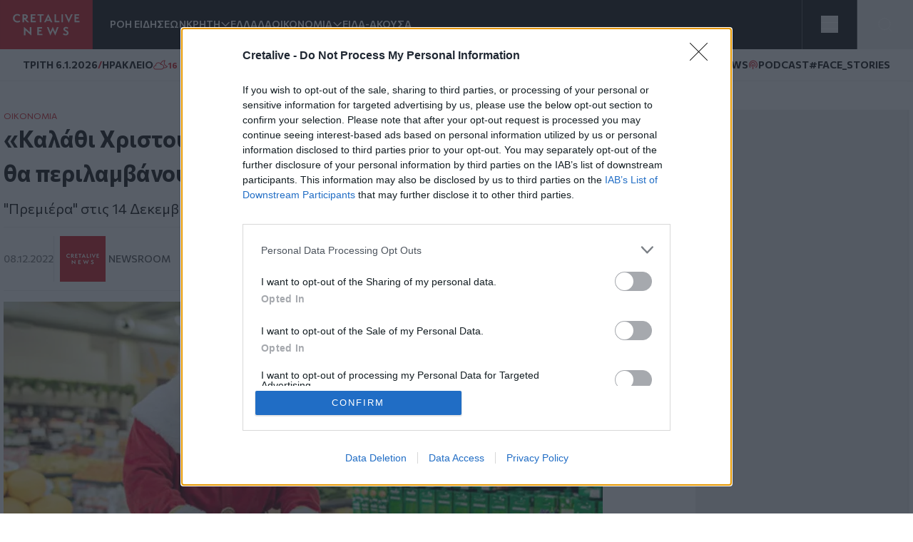

--- FILE ---
content_type: text/html; charset=UTF-8
request_url: https://www.cretalive.gr/oikonomia/kalathi-hristoygennon-kai-kalathi-ai-basili-ti-tha-perilambanoyn
body_size: 18120
content:
<!DOCTYPE html><html lang="el" dir="ltr" prefix="og: https://ogp.me/ns#" class="no-js font-body text-opt"><head><meta charset="utf-8" /><meta name="description" content="&quot;Πρεμιέρα&quot; στις 14 Δεκεμβρίου" /><meta name="keywords" content="Οικονομία,Καλάθι" /><meta name="robots" content="index, follow" /><meta http-equiv="content-language" content="el" /><link rel="canonical" href="https://www.cretalive.gr/oikonomia/kalathi-hristoygennon-kai-kalathi-ai-basili-ti-tha-perilambanoyn" /><meta name="news_keywords" content="Οικονομία,Καλάθι" /><link rel="image_src" href="https://www.cretalive.gr/sites/default/files/styles/og_image/public/2022-12/agios_vasilis_super_market.jpg?itok=L3bdPRgE" /><meta property="og:site_name" content="Cretalive" /><meta property="og:type" content="article" /><meta property="og:url" content="https://www.cretalive.gr/oikonomia/kalathi-hristoygennon-kai-kalathi-ai-basili-ti-tha-perilambanoyn" /><meta property="og:title" content="«Καλάθι Χριστουγέννων» και «καλάθι Άη Βασίλη» – Τι θα περιλαμβάνουν" /><meta property="og:description" content="&quot;Πρεμιέρα&quot; στις 14 Δεκεμβρίου" /><meta property="og:image" content="https://www.cretalive.gr/sites/default/files/styles/og_image/public/2022-12/agios_vasilis_super_market.jpg?itok=L3bdPRgE" /><meta property="og:image:url" content="https://www.cretalive.gr/sites/default/files/styles/og_image/public/2022-12/agios_vasilis_super_market.jpg?itok=L3bdPRgE" /><meta property="og:image:secure_url" content="https://www.cretalive.gr/sites/default/files/styles/og_image/public/2022-12/agios_vasilis_super_market.jpg?itok=L3bdPRgE" /><meta property="og:image:width" content="1200" /><meta property="og:image:height" content="630" /><meta property="og:updated_time" content="2022-12-08T07:42:54+02:00" /><meta property="article:tag" content="Οικονομία" /><meta property="article:tag" content="Καλάθι" /><meta property="fb:app_id" content="3135373396554673" /><meta name="Generator" content="Drupal 10 (https://www.drupal.org)" /><meta name="MobileOptimized" content="width" /><meta name="HandheldFriendly" content="true" /><meta name="viewport" content="width=device-width, initial-scale=1.0" /><script type="application/ld+json">{"@context": "https://schema.org","@graph": [{"@type": "NewsArticle","headline": "«Καλάθι Χριστουγέννων» και «καλάθι Άη Βασίλη» – Τι θα περιλαμβάνουν","name": "«Καλάθι Χριστουγέννων» και «καλάθι Άη Βασίλη» – Τι θα περιλαμβάνουν","about": ["Οικονομία","Καλάθι"],"description": "\u0022Πρεμιέρα\u0022 στις 14 Δεκεμβρίου","image": {"@type": "ImageObject","representativeOfPage": "True","url": "https://www.cretalive.gr/sites/default/files/styles/og_image/public/2022-12/agios_vasilis_super_market.jpg?itok=L3bdPRgE","width": "1200","height": "630"},"datePublished": "2022-12-08T07:39:52+0200","dateModified": "2022-12-08T07:39:52+0200","isAccessibleForFree": "True","author": {"@type": "NewsMediaOrganization","name": "Cretalive","url": "https://www.cretalive.gr","sameAs": ["https://www.facebook.com/cretalive/","https://twitter.com/cretalive/","https://www.instagram.com/cretalive/"],"logo": {"@type": "ImageObject","representativeOfPage": "True","url": "https://www.cretalive.gr/themes/custom/zf_creta/logo.svg","width": "160","height": "84"}},"publisher": {"@type": "NewsMediaOrganization","name": "Cretalive","url": "https://www.cretalive.gr","sameAs": ["https://www.facebook.com/cretalive/","https://twitter.com/cretalive/","https://www.instagram.com/cretalive/"],"logo": {"@type": "ImageObject","representativeOfPage": "True","url": "https://www.cretalive.gr/themes/custom/zf_creta/logo.svg","width": "160","height": "84"}},"mainEntityOfPage": "https://www.cretalive.gr/oikonomia/kalathi-hristoygennon-kai-kalathi-ai-basili-ti-tha-perilambanoyn"}]
}</script><meta charset="utf-8"><meta http-equiv="x-ua-compatible" content="ie=edge"><title>«Καλάθι Χριστουγέννων» και «καλάθι Άη Βασίλη» – Τι θα περιλαμβάνουν | Cretalive ειδήσεις</title><link rel="preconnect" href="//fonts.googleapis.com"><link rel="preconnect" href="https://img.youtube.com"><link rel="DNS-prefetch" href="//fonts.googleapis.com"/><link href="//fonts.googleapis.com/css2?family=Commissioner:wght@100..900&display=swap" rel="stylesheet"><link rel="apple-touch-icon" sizes="57x57" href="/themes/custom/tw_webpack/dist/favicons/apple-icon-57x57.png"><link rel="apple-touch-icon" sizes="60x60" href="/themes/custom/tw_webpack/dist/favicons/apple-icon-60x60.png"><link rel="apple-touch-icon" sizes="72x72" href="/themes/custom/tw_webpack/dist/favicons/apple-icon-72x72.png"><link rel="apple-touch-icon" sizes="76x76" href="/themes/custom/tw_webpack/dist/favicons/apple-icon-76x76.png"><link rel="apple-touch-icon" sizes="114x114" href="/themes/custom/tw_webpack/dist/favicons/apple-icon-114x114.png"><link rel="apple-touch-icon" sizes="120x120" href="/themes/custom/tw_webpack/dist/favicons/apple-icon-120x120.png"><link rel="apple-touch-icon" sizes="144x144" href="/themes/custom/tw_webpack/dist/favicons/apple-icon-144x144.png"><link rel="apple-touch-icon" sizes="152x152" href="/themes/custom/tw_webpack/dist/favicons/apple-icon-152x152.png"><link rel="apple-touch-icon" sizes="180x180" href="/apple-icon-180x180.png"><link rel="icon" type="image/png" sizes="192x192" href="/themes/custom/tw_webpack/dist/favicons/android-icon-192x192.png"><link rel="icon" type="image/png" sizes="32x32" href="/themes/custom/tw_webpack/dist/favicons/favicon-32x32.png"><link rel="icon" type="image/png" sizes="96x96" href="/themes/custom/tw_webpack/dist/favicons/favicon-96x96.png"><link rel="icon" type="image/png" sizes="16x16" href="/themes/custom/tw_webpack/dist/favicons/favicon-16x16.png"><link rel="manifest" href="/themes/custom/tw_webpack/dist/favicons/manifest.json"><meta name="msapplication-TileColor" content="#000000"><meta name="msapplication-TileImage" content="/themes/custom/tw_webpack/dist/favicons/ms-icon-144x144.png"><meta name="theme-color" content="#000000"><link rel="stylesheet" media="all" href="/sites/default/files/css/css_sh5vkJSLXUnygsBbw5GXVVdKyIVLeQE4Da2X0R-7Xys.css?delta=0&amp;language=el&amp;theme=tw_webpack&amp;include=eJwrKY8vT00qSEzO1k_PyU9KzNEpTyzI1E8CCqTmpegmFxcDAOidDRI" /><link rel="stylesheet" media="all" href="/sites/default/files/css/css_pbZPio8Azja9hbYFS4wccyoOBOEw7Ysz4ieILsAN6Pg.css?delta=1&amp;language=el&amp;theme=tw_webpack&amp;include=eJwrKY8vT00qSEzO1k_PyU9KzNEpTyzI1E8CCqTmpegmFxcDAOidDRI" /><script async src="https://pagead2.googlesyndication.com/pagead/js/adsbygoogle.js?client=ca-pub-1532283989485902" crossorigin="anonymous"></script><script async src="https://securepubads.g.doubleclick.net/tag/js/gpt.js"></script><script>
(function (w, d, s, l, i) {
w[l] = w[l] || [];
w[l].push({'gtm.start': new Date().getTime(), event: 'gtm.js'});
var f = d.getElementsByTagName(s)[0],
j = d.createElement(s),
dl = l != 'dataLayer' ? '&l=' + l : '';
j.async = true;
j.src = 'https://www.googletagmanager.com/gtm.js?id=GTM-' + i + dl;
f.parentNode.insertBefore(j, f);
})(window, document, 'script', 'dataLayer','TC7CKM4Z');
</script>	<script async src="https://static.adman.gr/adman.js"></script><script>
window.AdmanQueue = window.AdmanQueue || [];
AdmanQueue.push(function () {
Adman.adunit({id: 727, h: 'https://x.grxchange.gr', inline: true})
});
</script><meta http-equiv="refresh" content="1800"><script async id="ebx" src="//applets.ebxcdn.com/ebx.js"></script></head><body class="font-mainFont bg-[var(--main-bg-color)] path-node node--type-article"><noscript><iframe src="https://www.googletagmanager.com/ns.html?id=TC7CKM4Z" height="0" width="0" style="display:none;visibility:hidden"></iframe></noscript><div class="dialog-off-canvas-main-canvas" data-off-canvas-main-canvas> <header class="sticky top-0 z-50" role="banner" aria-label="Κεφαλίδα ιστοσελίδας" id="header"><div><div id="block-tw-webpack-wmenumainmenublock" class="padv-block block-wrapper"><div class="grid gap-8 header-grid-cols items-center bg-mainBlack"><div class="grid grid-cols-[auto,_1fr] gap-6 h-full"><a href="/"><img width="130" height="70" alt="Creta Live logo" src="/themes/custom/tw_webpack/dist/images/logo.svg"><span class="sr-only">Homepage</span></a><ul class="flex items-center gap-6 main-menu-nav transition-all duration-500 ease-in-out"><li id="main-menu-1" class="text-mainWhite text-sm font-semibold text-nowrap whitespace-nowrap 4xl:block 3xl:block 2xl:block xl:block lg:block md:block xs:hidden"><a href="/news" class="select-none">ΡΟΗ ΕΙΔΗΣΕΩΝ</a></li><li id="main-menu-2" class="text-mainWhite text-sm font-semibold relative submenu-parent before:absolute before:w-full before:h-[60px] before:top-0 before:left-0 before:content-[''] text-nowrap whitespace-nowrap 4xl:block 3xl:block 2xl:block xl:block lg:block md:block xs:hidden"><a href="/kriti" target="" class="flex items-center gap-1 relative z-10 select-none menu-"><span class="cursor-pointer">ΚΡΗΤΗ</span><span aria-controls="main-menu-submenu-2" data-menuid="main-menu-submenu-2" class="p-3 md:p-0 cursor-pointer icon-arrow_forward rotate-90"></span></a><ul id="main-menu-submenu-2" class="menu submenu menu-" aria-label="submenu-2"><li id="main-menu-1-1 menu- "> <a href="/tags/irakleio" class="select-none block px-4 py-2 hover:bg-gray-100">ΗΡΑΚΛΕΙΟ</a></li><li id="main-menu-2-2 menu- "> <a href="/tags/hania" class="select-none block px-4 py-2 hover:bg-gray-100">ΧΑΝΙΑ</a></li><li id="main-menu-3-3 menu- "> <a href="/tags/rethymno" class="select-none block px-4 py-2 hover:bg-gray-100">ΡΕΘΥΜΝΟ</a></li><li id="main-menu-4-4 menu- "> <a href="/tags/lasithi" class="select-none block px-4 py-2 hover:bg-gray-100">ΛΑΣΙΘΙ</a></li></ul></li><li id="main-menu-3" class="text-mainWhite text-sm font-semibold text-nowrap whitespace-nowrap 4xl:block 3xl:block 2xl:block xl:block lg:block md:block xs:hidden"><a href="/ellada" class="select-none">ΕΛΛΑΔΑ</a></li><li id="main-menu-4" class="text-mainWhite text-sm font-semibold relative submenu-parent before:absolute before:w-full before:h-[60px] before:top-0 before:left-0 before:content-[''] text-nowrap whitespace-nowrap 4xl:block 3xl:block 2xl:block xl:block lg:block md:hidden xs:hidden"><a href="/oikonomia" target="" class="flex items-center gap-1 relative z-10 select-none menu-"><span class="cursor-pointer">ΟΙΚΟΝΟΜΙΑ</span><span aria-controls="main-menu-submenu-4" data-menuid="main-menu-submenu-4" class="p-3 md:p-0 cursor-pointer icon-arrow_forward rotate-90"></span></a><ul id="main-menu-submenu-4" class="menu submenu menu-" aria-label="submenu-4"><li id="main-menu-1-1 menu- "> <a href="/tags/epiheiriseis" class="select-none block px-4 py-2 hover:bg-gray-100">ΕΠΙΧΕΙΡΗΣΕΙΣ</a></li></ul></li><li id="main-menu-5" class="text-mainWhite text-sm font-semibold text-nowrap whitespace-nowrap 4xl:block 3xl:block 2xl:block xl:block lg:block md:hidden xs:hidden"><a href="/eida-akoysa" class="select-none">ΕΙΔΑ-ΑΚΟΥΣΑ</a></li><li id="main-menu-6" class="text-mainWhite text-sm font-semibold text-nowrap whitespace-nowrap 4xl:block 3xl:block 2xl:block xl:block lg:hidden md:hidden xs:hidden"><a href="/polites" class="select-none">ΠΟΛΙΤΕΣ</a></li><li id="main-menu-7" class="text-mainWhite text-sm font-semibold text-nowrap whitespace-nowrap 4xl:block 3xl:block 2xl:block xl:block lg:hidden md:hidden xs:hidden"><a href="/taxonomy/term/15110" class="select-none">QUIZ</a></li><li id="main-menu-8" class="text-mainWhite text-sm font-semibold text-nowrap whitespace-nowrap 4xl:block 3xl:block 2xl:block xl:hidden lg:hidden md:hidden xs:hidden"><a href="/politismos" class="select-none">ΠΟΛΙΤΙΣΜΟΣ</a></li><li id="main-menu-9" class="text-mainWhite text-sm font-semibold text-nowrap whitespace-nowrap 4xl:block 3xl:block 2xl:block xl:hidden lg:hidden md:hidden xs:hidden"><a href="/apopseis" class="select-none">ΑΠΟΨΕΙΣ</a></li><li id="main-menu-10" class="text-mainWhite text-sm font-semibold text-nowrap whitespace-nowrap 4xl:block 3xl:block 2xl:hidden xl:hidden lg:hidden md:hidden xs:hidden"><a href="/istoria" class="select-none">ΙΣΤΟΡΙΑ</a></li><li id="main-menu-11" class="text-mainWhite text-sm font-semibold text-nowrap whitespace-nowrap 4xl:block 3xl:block 2xl:hidden xl:hidden lg:hidden md:hidden xs:hidden"><a href="/taxonomy/term/27999" class="select-none">ΕΚΕΙΝΟΣ &amp; ΕΚΕΙΝΗ</a></li><li id="main-menu-12" class="text-mainWhite text-sm font-semibold text-nowrap whitespace-nowrap 4xl:block 3xl:block 2xl:hidden xl:hidden lg:hidden md:hidden xs:hidden"><a href="/kosmos" class="select-none">ΚΟΣΜΟΣ</a></li><li id="main-menu-13" class="text-mainWhite text-sm font-semibold text-nowrap whitespace-nowrap 4xl:block 3xl:hidden 2xl:hidden xl:hidden lg:hidden md:hidden xs:hidden"><a href="/ygeia" class="select-none">ΥΓΕΙΑ</a></li><li id="main-menu-14" class="text-mainWhite text-sm font-semibold text-nowrap whitespace-nowrap 4xl:block 3xl:hidden 2xl:hidden xl:hidden lg:hidden md:hidden xs:hidden"><a href="/epistimes" class="select-none">ΕΠΙΣΤΗΜΕΣ</a></li><li id="main-menu-15" class="text-mainWhite text-sm font-semibold text-nowrap whitespace-nowrap 4xl:block 3xl:hidden 2xl:hidden xl:hidden lg:hidden md:hidden xs:hidden"><a href="/lifestyle" class="select-none">LIFESTYLE</a></li><li id="main-menu-16" class="text-mainWhite text-sm font-semibold text-nowrap whitespace-nowrap 4xl:block 3xl:hidden 2xl:hidden xl:hidden lg:hidden md:hidden xs:hidden"><a href="/sports" class="select-none">SPORTS</a></li></ul></div><div class="grid grid-cols-2 h-full"><div class="w-full h-full flex justify-center items-center bg-open border-solid border-l border-r border-[#535353]"><button aria-controls="menu" aria-label="Toggle menu" aria-expanded="false" class="menu-icon w-6 h-6 cursor-pointer relative block"><span class="bg-mainWhite h-1 absolute w-full left-0 top-0 transition-all duration-300 ease-in-out"></span><span class="bg-mainWhite h-1 absolute w-full left-0 top-[9px] transition-all duration-300 ease-in-out"></span><span class="bg-mainWhite h-1 absolute w-full left-0 top-[18px] transition-all duration-300 ease-in-out"></span></button><ul class="menu overflow-y-auto menu-proper-height p-6" id="menu"><li id="main-menu-1" class="text-mainWhite text-sm font-semibold text-nowrap whitespace-nowrap "><a href="/news" class="select-none">ΡΟΗ ΕΙΔΗΣΕΩΝ</a></li><li id="main-menu-2" class="accordion-item text-sm font-semibold relative submenu-parent text-nowrap whitespace-nowrap "><div class="flex items-center justify-between"><a href="/kriti" target="" class="flex items-center gap-1 relative z-10 select-none "><span class="cursor-pointer">ΚΡΗΤΗ</span></a><span aria-controls="main-menu-submenu-2" data-menuid="main-menu-submenu-2" class="cursor-pointer text-mainWhite icon-arrow_forward rotate-90 p-3 md:p-0 accordion-title"></span></div><div class="accordion-content overflow-hidden transition-max-height duration-300 ease-in-out max-h-0"><ul id="main-menu-submenu-2-" class="opacity-0 transition-opacity duration-300 ease-in-out accordion-content-inner submenu " aria-label="submenu-2"><li id="main-menu-1-1 menu- "> <a href="/tags/irakleio" class="select-none block px-4 py-2 hover:bg-gray-100">ΗΡΑΚΛΕΙΟ</a></li><li id="main-menu-2-2 menu- "> <a href="/tags/hania" class="select-none block px-4 py-2 hover:bg-gray-100">ΧΑΝΙΑ</a></li><li id="main-menu-3-3 menu- "> <a href="/tags/rethymno" class="select-none block px-4 py-2 hover:bg-gray-100">ΡΕΘΥΜΝΟ</a></li><li id="main-menu-4-4 menu- "> <a href="/tags/lasithi" class="select-none block px-4 py-2 hover:bg-gray-100">ΛΑΣΙΘΙ</a></li></ul></div></li><li id="main-menu-3" class="text-mainWhite text-sm font-semibold text-nowrap whitespace-nowrap "><a href="/ellada" class="select-none">ΕΛΛΑΔΑ</a></li><li id="main-menu-4" class="accordion-item text-sm font-semibold relative submenu-parent text-nowrap whitespace-nowrap "><div class="flex items-center justify-between"><a href="/oikonomia" target="" class="flex items-center gap-1 relative z-10 select-none "><span class="cursor-pointer">ΟΙΚΟΝΟΜΙΑ</span></a><span aria-controls="main-menu-submenu-4" data-menuid="main-menu-submenu-4" class="cursor-pointer text-mainWhite icon-arrow_forward rotate-90 p-3 md:p-0 accordion-title"></span></div><div class="accordion-content overflow-hidden transition-max-height duration-300 ease-in-out max-h-0"><ul id="main-menu-submenu-4-" class="opacity-0 transition-opacity duration-300 ease-in-out accordion-content-inner submenu " aria-label="submenu-4"><li id="main-menu-1-1 menu- "> <a href="/tags/epiheiriseis" class="select-none block px-4 py-2 hover:bg-gray-100">ΕΠΙΧΕΙΡΗΣΕΙΣ</a></li></ul></div></li><li id="main-menu-5" class="text-mainWhite text-sm font-semibold text-nowrap whitespace-nowrap "><a href="/eida-akoysa" class="select-none">ΕΙΔΑ-ΑΚΟΥΣΑ</a></li><li id="main-menu-6" class="text-mainWhite text-sm font-semibold text-nowrap whitespace-nowrap "><a href="/polites" class="select-none">ΠΟΛΙΤΕΣ</a></li><li id="main-menu-7" class="text-mainWhite text-sm font-semibold text-nowrap whitespace-nowrap "><a href="/taxonomy/term/15110" class="select-none">QUIZ</a></li><li id="main-menu-8" class="text-mainWhite text-sm font-semibold text-nowrap whitespace-nowrap "><a href="/politismos" class="select-none">ΠΟΛΙΤΙΣΜΟΣ</a></li><li id="main-menu-9" class="text-mainWhite text-sm font-semibold text-nowrap whitespace-nowrap "><a href="/apopseis" class="select-none">ΑΠΟΨΕΙΣ</a></li><li id="main-menu-10" class="text-mainWhite text-sm font-semibold text-nowrap whitespace-nowrap "><a href="/istoria" class="select-none">ΙΣΤΟΡΙΑ</a></li><li id="main-menu-11" class="text-mainWhite text-sm font-semibold text-nowrap whitespace-nowrap "><a href="/taxonomy/term/27999" class="select-none">ΕΚΕΙΝΟΣ &amp; ΕΚΕΙΝΗ</a></li><li id="main-menu-12" class="text-mainWhite text-sm font-semibold text-nowrap whitespace-nowrap "><a href="/kosmos" class="select-none">ΚΟΣΜΟΣ</a></li><li id="main-menu-13" class="text-mainWhite text-sm font-semibold text-nowrap whitespace-nowrap "><a href="/ygeia" class="select-none">ΥΓΕΙΑ</a></li><li id="main-menu-14" class="text-mainWhite text-sm font-semibold text-nowrap whitespace-nowrap "><a href="/epistimes" class="select-none">ΕΠΙΣΤΗΜΕΣ</a></li><li id="main-menu-15" class="text-mainWhite text-sm font-semibold text-nowrap whitespace-nowrap "><a href="/lifestyle" class="select-none">LIFESTYLE</a></li><li id="main-menu-16" class="text-mainWhite text-sm font-semibold text-nowrap whitespace-nowrap !border-b-0"><a href="/sports" class="select-none">SPORTS</a></li></ul></div><button id="openModal" aria-label="Open Search Modal" class="flex items-center justify-center" aria-controls="searchModal" aria-expanded="false"><svg xmlns="http://www.w3.org/2000/svg" width="24" height="25" viewbox="0 0 24 25" fill="none"><path d="M11 19.762C15.4183 19.762 19 16.1802 19 11.762C19 7.34368 15.4183 3.76196 11 3.76196C6.58172 3.76196 3 7.34368 3 11.762C3 16.1802 6.58172 19.762 11 19.762Z" stroke="white" stroke-linecap="round" stroke-linejoin="round"></path><path d="M20.9999 21.7619L16.6499 17.4119" stroke="white" stroke-linecap="round" stroke-linejoin="round"></path></svg></button><div id="searchModal" class="flex-col items-center justify-center py-10 fixed top-0 left-0 right-0 w-full bg-mainBlack main-header z-50"><div class="flex justify-center items-center gap-4 w-full"><input type="text" id="searchField" class="px-8 py-4 border border-solid w-1/2" placeholder="Search An Article" aria-label="Search Field"><button class="flex justify-center items-center" id="searchBtn" aria-label="Search Button"><svg xmlns="http://www.w3.org/2000/svg" width="24" height="25" viewbox="0 0 24 25" fill="none"><path d="M11 19.762C15.4183 19.762 19 16.1802 19 11.762C19 7.34368 15.4183 3.76196 11 3.76196C6.58172 3.76196 3 7.34368 3 11.762C3 16.1802 6.58172 19.762 11 19.762Z" stroke="white" stroke-linecap="round" stroke-linejoin="round"></path><path d="M20.9999 21.7619L16.6499 17.4119" stroke="white" stroke-linecap="round" stroke-linejoin="round"></path></svg></button></div><button id="closeModal" aria-label="Close Search Modal" class="absolute top-[10px] right-[10px]"><span class="icon-close text-4xl text-mainWhite"></span></button></div></div></div></div><div id="block-tw-webpack-weathermenublock" class="padv-block block-wrapper"><div class="flex items-center justify-between px-4 py-1 lg:px-8 lg:py-3 bg-mainWhite border-b border-solid border-[#EDEDED] min-h-7"><div class="flex items-center gap-2"> <time class="block text-mainBlack text-[10px] lg:text-sm font-bold">ΤΡΙΤΗ 6.1.2026</time> <span class="block text-secondaryColor text-sm font-bold">/</span> <span class="block text-mainBlack text-[10px] lg:text-sm font-bold">ΗΡΑΚΛΕΙΟ</span> <span class="block weather__icon weather__icon-02n block w-5 h-5 bg-cover text-secondaryColor text-sm font-bold"></span> <span class="text-secondaryColor text-xs font-bold min-w-[35px] ">16 &nbsp;&deg;C</span></div><div class="items-center gap-2 hidden md:flex"> <a class="text-mainBlack text-sm font-bold flex items-center gap-1" href="/tags/happynews"><span class="icon-happynews"></span><span>HAPPYNEWS</span></a> <a class="text-mainBlack text-sm font-bold epikairotita flex items-center gap-1" href="/tags/podcast"><span class="block podcast icon-pod text-secondaryColor text-sm font-bold"></span> <span>PODCAST</span></a> <a class="epikairotita face-stories text-mainBlack text-sm font-bold epikairotita flex items-center gap-1" href="/tags/facestories"><span>#FACE_STORIES</span></a></div></div></div><div id="block-tw-webpack-breakingnewshottagsmenublock" class="padv-block block-wrapper"></div></div></header><div id="menu_overlay" class="hidden cursor-pointer fixed left-0 top-0 w-full h-dvh backdrop-blur-sm" style="z-index: 21;"></div><main id="main" role="main" class="mt-5 md:mt-10"><section class="home-top"></section><section class="grid grid-cols-1 md:grid-cols-[1fr,_auto] gap-4 lg:gap-responsive max-w-container mx-auto mt-10 px-4 lg:px-0"><div class=""><div><div data-drupal-messages-fallback class="hidden"></div><div id="block-tw-webpack-content" class="padv-block block-wrapper"><div><section class=""><div class="w-full max-w-[840px]"><article class="mb-14"><div class="px-4 lg:px-0"><h4 class="text-mainColor font-normal text-xs"><a href="/oikonomia">ΟΙΚΟΝΟΜΙΑ</a></h4><h1 class="text-articleh1 font-bold text-mainBlack mb-3">«Καλάθι Χριστουγέννων» και «καλάθι Άη Βασίλη» – Τι θα περιλαμβάνουν<span class=""></span></h1><h2 class="text-xl font-normal text-mainBlack mb-3">&quot;Πρεμιέρα&quot; στις 14 Δεκεμβρίου</h2><div class="border-solid border-b border-t border-extralight py-3 mb-4 flex justify-between items-center"><div class="flex gap-2 items-center"><time datetime="2022-12-08T07:39:52+02:00" class="text-sm text-lighterText font-medium">08.12.2022</time><div class="flex items-center gap-2 pl-2 border-l border-solid border-inherit"><a href="/authors/newsroom" class="grid grid-cols-[1fr,_auto] items-center gap-1"><div><img loading="lazy" src="/sites/default/files/styles/blogger_image_64x64/public/2022-04/author-creta.png?itok=utNFI0Y9" alt="Newsroom" width="64" height="64"/></div><div class="text-sm text-lightText font-medium uppercase"><span>Newsroom</span></div></a></div></div><div class="hidden md:flex z-10 fixed top-auto bottom-20 right-7 w-10 items-center md:bottom-10 md:right-[350px] md:z-auto md:gap-2 md:relative md:bottom-auto md:right-auto md:w-auto"><h3 class="hidden md:text-sm md:text-gold md:block">SHARE:</h3><ul id="social_tray" class="hidden shadow-[0_35px_60px_-15px_rgba(0,0,0,0.8)] flex-col flex absolute bottom-0 top-auto bg-white rounded-full pb-20 px-3 pt-5 gap-4 md:flex-row md:items-center md:relative md:p-1 md:flex md:shadow-none md:rounded-none"><li class="p-1 cursor-pointer transition-all duration-200 hover:fill-mainColor"> <a href="https://www.facebook.com/sharer.php?u=https://www.cretalive.gr/oikonomia/kalathi-hristoygennon-kai-kalathi-ai-basili-ti-tha-perilambanoyn?utm_source=facebook_share&amp;utm_medium=social" target="_blank"> <svg class="h-6 w-6"><use xlink:href="/themes/custom/tw_webpack/dist/images/sprite.svg#facebook"></use></svg> <span class="sr-only">Facebook</span> </a></li><li class="p-1 cursor-pointer transition-all duration-200 hover:fill-mainColor md:flex-col"> <a href="https://twitter.com/share?text=«Καλάθι Χριστουγέννων» και «καλάθι Άη Βασίλη» – Τι θα περιλαμβάνουν&amp;url=https://www.cretalive.gr/oikonomia/kalathi-hristoygennon-kai-kalathi-ai-basili-ti-tha-perilambanoyn?utm_source=twitter_share&amp;utm_medium=social" target="_blank"> <svg class="h-6 w-6"><use xlink:href="/themes/custom/tw_webpack/dist/images/sprite.svg#twitter"></use></svg> <span class="sr-only">Twitter</span> </a></li><li class="p-1 cursor-pointer transition-all duration-200 hover:fill-mainColor md:flex-col"> <a href="fb-messenger://share/?link=https://www.cretalive.gr/oikonomia/kalathi-hristoygennon-kai-kalathi-ai-basili-ti-tha-perilambanoyn?utm_source=fbmessenger_share&amp;utm_medium=social" target="_blank"> <svg class="h-6 w-6"><use xlink:href="/themes/custom/tw_webpack/dist/images/sprite.svg#messenger"></use></svg> <span class="sr-only">Messenger</span> </a></li><li class="p-1 cursor-pointer transition-all duration-200 hover:fill-mainColor md:flex-col"> <a href="https://wa.me/?text=https://www.cretalive.gr/oikonomia/kalathi-hristoygennon-kai-kalathi-ai-basili-ti-tha-perilambanoyn?utm_source=whatsapp_share&amp;utm_medium=social" data-action="share/whatsapp/share" target="_blank"> <svg class="h-6 w-6"><use xlink:href="/themes/custom/tw_webpack/dist/images/sprite.svg#whatsapp"></use></svg> <span class="sr-only">Whatsapp</span> </a></li><li class="p-1 cursor-pointer transition-all duration-200 hover:fill-mainColor md:flex-col"> <a href="viber://forward?text=https://www.cretalive.gr/oikonomia/kalathi-hristoygennon-kai-kalathi-ai-basili-ti-tha-perilambanoyn?utm_source=viber_share&amp;utm_medium=social" target="_blank"> <svg class="h-6 w-6"><use xlink:href="/themes/custom/tw_webpack/dist/images/sprite.svg#viber"></use></svg> <span class="sr-only">Viber</span> </a></li></ul> <button id="article_share" class="p-4 rounded-full absolute bg-gold bottom-0 shadow-[0_15px_15px_-15px] md:hidden"> <svg class="h-6 w-6"><use xlink:href="/themes/custom/tw_webpack/dist/images/sprite.svg#share"></use></svg> <span class="sr-only">SHARE</span></button></div><div class="floating-btn fixed bottom-[10px] right-[10px] flex md:hidden flex-col items-center gap-4 z-[1000]"> <button id="shareButton" class="bg-mainColor p-4 rounded-full focus:outline-none"> <svg id="shareIcon" xmlns="http://www.w3.org/2000/svg" width="20" height="20" viewBox="0 0 18 18" fill="none"> <path d="M6.26726 7.76433C5.58143 6.39129 3.91239 5.83332 2.53865 6.51914C1.16492 7.20497 0.607645 8.87402 1.29347 10.2477C1.97929 11.6215 3.64834 12.1788 5.02207 11.4929C5.56128 11.224 5.99765 10.787 6.26726 10.2477" stroke="white" stroke-width="1.5" stroke-linecap="round" stroke-linejoin="round"/> <path d="M14.2067 6.57472C15.7458 6.57819 16.9959 5.3337 17 3.79529C17.0035 2.25618 15.759 1.00613 14.2206 1.00196C12.6815 0.998486 11.4315 2.24298 11.4273 3.78139C11.4259 4.21707 11.5274 4.64718 11.7226 5.037" stroke="white" stroke-width="1.5" stroke-linecap="round" stroke-linejoin="round"/> <path d="M11.7226 12.9757C11.0367 14.3488 11.5933 16.0185 12.9663 16.7043C14.3394 17.3902 16.0091 16.8336 16.695 15.4606C17.3808 14.0875 16.8242 12.4178 15.4512 11.732C15.0648 11.5388 14.6389 11.4387 14.2067 11.4387" stroke="white" stroke-width="1.5" stroke-linecap="round" stroke-linejoin="round"/> <path d="M14.2067 6.57483C13.1539 6.57413 12.193 5.97864 11.7225 5.03711L6.26721 7.76442C6.66189 8.54544 6.66189 9.46752 6.26721 10.2485L11.7225 12.9765C12.193 12.035 13.1539 11.4395 14.2067 11.4388" stroke="white" stroke-width="1.5" stroke-linecap="round" stroke-linejoin="round"/></svg> </button><ul id="socialIcons" class="social-icons flex flex-col items-center gap-4 transition-all duration-300 ease-in-out max-h-0 opacity-0 overflow-hidden"><li class="bg-[#EDEDED] p-2 rounded-full w-9 h-9 flex items-center justify-center"> <a href="https://www.facebook.com/sharer.php?u=https://www.cretalive.gr/oikonomia/kalathi-hristoygennon-kai-kalathi-ai-basili-ti-tha-perilambanoyn?utm_source=facebook_share&amp;utm_medium=social" target="_blank"> <svg class="h-6 w-6"><use xlink:href="/themes/custom/tw_webpack/dist/images/sprite.svg#facebook"></use></svg> <span class="sr-only">Facebook</span> </a></li><li class="bg-[#EDEDED] p-2 rounded-full w-9 h-9 flex items-center justify-center"> <a href="https://twitter.com/share?text=«Καλάθι Χριστουγέννων» και «καλάθι Άη Βασίλη» – Τι θα περιλαμβάνουν&amp;url=https://www.cretalive.gr/oikonomia/kalathi-hristoygennon-kai-kalathi-ai-basili-ti-tha-perilambanoyn?utm_source=twitter_share&amp;utm_medium=social" target="_blank"> <svg class="h-6 w-6"><use xlink:href="/themes/custom/tw_webpack/dist/images/sprite.svg#twitter"></use></svg> <span class="sr-only">Twitter</span> </a></li><li class="bg-[#EDEDED] p-2 rounded-full w-9 h-9 flex items-center justify-center"> <a href="fb-messenger://share/?link=https://www.cretalive.gr/oikonomia/kalathi-hristoygennon-kai-kalathi-ai-basili-ti-tha-perilambanoyn?utm_source=fbmessenger_share&amp;utm_medium=social" target="_blank"> <svg class="h-6 w-6"><use xlink:href="/themes/custom/tw_webpack/dist/images/sprite.svg#messenger"></use></svg> <span class="sr-only">Messenger</span> </a></li><li class="bg-[#EDEDED] p-2 rounded-full w-9 h-9 flex items-center justify-center"> <a href="https://wa.me/?text=https://www.cretalive.gr/oikonomia/kalathi-hristoygennon-kai-kalathi-ai-basili-ti-tha-perilambanoyn?utm_source=whatsapp_share&amp;utm_medium=social" data-action="share/whatsapp/share" target="_blank"> <svg class="h-6 w-6"><use xlink:href="/themes/custom/tw_webpack/dist/images/sprite.svg#whatsapp"></use></svg> <span class="sr-only">Whatsapp</span> </a></li><li class="bg-[#EDEDED] p-2 rounded-full w-9 h-9 flex items-center justify-center"> <a href="viber://forward?text=https://www.cretalive.gr/oikonomia/kalathi-hristoygennon-kai-kalathi-ai-basili-ti-tha-perilambanoyn?utm_source=viber_share&amp;utm_medium=social" target="_blank"> <svg class="h-6 w-6"><use xlink:href="/themes/custom/tw_webpack/dist/images/sprite.svg#viber"></use></svg> <span class="sr-only">Viber</span> </a></li></ul></div></div><div class="border-solid border-b border-t border-extralight py-3 mb-4 flex md:hidden justify-center items-center gap-8"><a href="https://www.facebook.com/sharer.php?u=https://www.cretalive.gr/oikonomia/kalathi-hristoygennon-kai-kalathi-ai-basili-ti-tha-perilambanoyn?utm_source=facebook_share&amp;utm_medium=social" target="_blank"><svg class="h-6 w-6"><use xlink:href="/themes/custom/tw_webpack/dist/images/sprite.svg#facebook"></use></svg><span class="sr-only">Facebook</span></a><a href="https://twitter.com/share?text=«Καλάθι Χριστουγέννων» και «καλάθι Άη Βασίλη» – Τι θα περιλαμβάνουν&amp;url=https://www.cretalive.gr/oikonomia/kalathi-hristoygennon-kai-kalathi-ai-basili-ti-tha-perilambanoyn?utm_source=twitter_share&amp;utm_medium=social" target="_blank"><svg class="h-6 w-6"><use xlink:href="/themes/custom/tw_webpack/dist/images/sprite.svg#twitter"></use></svg><span class="sr-only">Twitter</span></a><a href="fb-messenger://share/?link=https://www.cretalive.gr/oikonomia/kalathi-hristoygennon-kai-kalathi-ai-basili-ti-tha-perilambanoyn?utm_source=fbmessenger_share&amp;utm_medium=social" target="_blank"><svg class="h-6 w-6"><use xlink:href="/themes/custom/tw_webpack/dist/images/sprite.svg#messenger"></use></svg><span class="sr-only">Messenger</span></a><a href="https://wa.me/?text=https://www.cretalive.gr/oikonomia/kalathi-hristoygennon-kai-kalathi-ai-basili-ti-tha-perilambanoyn?utm_source=whatsapp_share&amp;utm_medium=social" data-action="share/whatsapp/share" target="_blank"><svg class="h-6 w-6"><use xlink:href="/themes/custom/tw_webpack/dist/images/sprite.svg#whatsapp"></use></svg><span class="sr-only">Whatsapp</span></a><a href="viber://forward?text=https://www.cretalive.gr/oikonomia/kalathi-hristoygennon-kai-kalathi-ai-basili-ti-tha-perilambanoyn?utm_source=viber_share&amp;utm_medium=social" target="_blank"><svg class="h-6 w-6"><use xlink:href="/themes/custom/tw_webpack/dist/images/sprite.svg#viber"></use></svg><span class="sr-only">Viber</span></a></div></div><div class="grid-x align-stretch"><div	class="cell medium-8"><div class="relative"> <figure class="mb-6"> <picture class="max-w-[840px] max-h-[472px] flex justify-center items-center"> <source srcset="/sites/default/files/styles/tw_main_image_840x473/public/2022-12/agios_vasilis_super_market.webp?itok=Ce-COexY 1x, /sites/default/files/styles/tw_main_image_1680x946/public/2022-12/agios_vasilis_super_market.webp?itok=27N_GeYY 2x" media="(min-width: 768px)" type="image/webp" width="840" height="473"/> <source srcset="/sites/default/files/styles/tw_leading_hero_375x211/public/2022-12/agios_vasilis_super_market.webp?itok=EuFXf9Ag 1x, /sites/default/files/styles/tw_leading_hero_750x422/public/2022-12/agios_vasilis_super_market.webp?itok=oItVrTZX 2x" media="(max-width: 767px)" type="image/webp" width="375" height="211"/> <source srcset="/sites/default/files/styles/tw_main_image_840x473/public/2022-12/agios_vasilis_super_market.jpg?itok=Ce-COexY 1x, /sites/default/files/styles/tw_main_image_1680x946/public/2022-12/agios_vasilis_super_market.jpg?itok=27N_GeYY 2x" media="(min-width: 768px)" type="image/jpeg" width="840" height="473"/> <source srcset="/sites/default/files/styles/tw_leading_hero_375x211/public/2022-12/agios_vasilis_super_market.jpg?itok=EuFXf9Ag 1x, /sites/default/files/styles/tw_leading_hero_750x422/public/2022-12/agios_vasilis_super_market.jpg?itok=oItVrTZX 2x" media="(max-width: 767px)" type="image/jpeg" width="375" height="211"/> <img loading="eager" class="object-cover w-full h-full aspect-[840/473]" picture_class="max-w-[840px] max-h-[472px] flex justify-center items-center" width="375" height="211" src="/sites/default/files/styles/tw_leading_hero_375x211/public/2022-12/agios_vasilis_super_market.jpg?itok=EuFXf9Ag" alt="«Καλάθι Χριστουγέννων» και «καλάθι Άη Βασίλη» – Τι θα περιλαμβάνουν" /> </picture> </figure></div><div><div id="block-tw-webpack-adblock-39" class="padv-block block-wrapper text-center mx-auto lg:container dfp-block adblock-in-region-article-before-body adtag-null"><div class="block lg:hidden section ad__section "><div class="ad__div ad__mobile_tablet"><div class="ad ad__300x250 "><div id="xau-10003-%%CACHEBUSTER%%"><script>
AdmanQueue.push(function () {
Adman.adunit({
id: 10003,
h: 'https://x.grxchange.gr',
elementId: 'xau-10003-%%CACHEBUSTER%%',
})
});
</script></div></div></div></div></div><div id="block-tw-webpack-adblock-38" class="padv-block block-wrapper text-center mx-auto lg:container dfp-block adblock-in-region-article-before-body adtag-null"><div class="hidden lg:block section ad__section "><div class="ad__div ad__desktop"><div class="ad ad__728x90 "><div id="xau-10003-%%CACHEBUSTER%%"><script>
AdmanQueue.push(function () {
Adman.adunit({
id: 10003,
h: 'https://x.grxchange.gr',
elementId: 'xau-10003-%%CACHEBUSTER%%',
})
});
</script></div></div></div></div></div></div><div class="max-w-[624px] mx-auto flex flex-col mt-10 px-4"><div class="flex flex-col gap-4 prose-p:text-mainBlack prose-p:leading[22px] prose-p:tracking-[-0.16px] prose-p:text-base md:prose-p:text-lg prose-ul:list-disc prose-ul:list-inside prose-ol:list-inside	prose-ol:list-decimal prose-a:text-mainColor hover:prose-a:underline prose-h1:text-2xl md:prose-h1:text-4xl prose-h2:text-xl md:prose-h2:text-3xl prose-h3:text-xl md:prose-h3:text-[26px] prose-h4:text-xl md:prose-h4:text-2xl prose-h5:text-[22px] prose-h6:text-xl"><p>Τα γιορτινά του θα βάλει το «<a href="https://www.cretalive.gr/tags/kalathi-toy-noikokyrioy">καλάθι του νοικοκυριού</a>», ενώ μαζί με αυτό έρχεται και το «καλάθι του <a href="https://www.cretalive.gr/tags/agios-basilis">Άη Βασίλη</a>» που θα περιλαμβάνει <a href="https://www.cretalive.gr/tags/paihnidia">παιχνίδια</a>.</p><p>Πρεμιέρα θα κάνει το εορταστικό «καλάθι του νοικοκυριού» στις 14 Δεκεμβρίου και μαζί του έρχεται και το «καλάθι του Άι Βασίλη» που θα περιλαμβάνει παιχνίδια.<br>&nbsp;</p><p><u><strong>Διαβάστε αναλυτικά τι θα περιέχει το καθένα:</strong></u><br>&nbsp;</p><p><strong>«Καλάθι Χριστουγέννων»</strong></p><p>Από 14/12/2022 έως 04/01/2023</p><p></p><div id="pa_inarticle"></div><p>-Γαλοπούλα</p><p>-Μοσχάρι</p><p>-Βασιλόπιτα ή Τσουρέκι</p><p>-Σοκολάτες</p><p><br><strong>«Καλάθι του Άη Βασίλη»</strong></p><p></p><p>Από 14/12/2022 έως 11/01/2023</p><p>Οι 10 κατηγορίες παιχνιδιών:</p><p>-Επιτραπέζια / Παζλ</p><p>-Παιχνίδια με κούκλες, κουκλόσπιτα και άλλα αξεσουάρ (παιχνίδια μίμησης)</p><p>-Βρεφικά παιχνίδια</p><p>-Φιγούρες δράσης</p><p>-Παιχνίδια κατασκευών και δημιουργίας (παιχνίδια με τουβλάκια)</p><p>-Οχήματα – τηλεκατευθυνόμενα</p><p>-Ηλεκτρονικά παιχνίδια</p><p>-Αθλητικά παιχνίδια (μπάλες, παιδικές μπασκέτες)</p><p>-Λούτρινα</p><p>-Μουσικά παιχνίδια</p><div style="position:relative;padding-bottom:56.25%;"><iframe allow="fullscreen; accelerometer; autoplay; clipboard-write; encrypted-media; gyroscope; picture-in-picture; payment" allowfullscreen frameborder="0" loading="lazy" referrerpolicy="unsafe-url" scrolling="no" src="https://player.glomex.com/integration/1/iframe-player.html?integrationId=1gf6324ijijzoisb&amp;playlistId=v-cow5mofmxr9l" style="position:absolute;top:0;left:0;width:100%;height:100%;"></iframe></div><div itemprop="video" itemscope itemtype="https://schema.org/VideoObject"><meta itemprop="name" content="«Καλάθι Χριστουγέννων» και «καλάθι Άη Βασίλη» από 14 Δεκέμβρη - Τι θα περιλαμβάνουν"><meta itemprop="description" content="Τα γιορτινά του θα βάλει το «καλάθι του νοικοκυριού», ενώ μαζί με αυτό έρχεται και το «καλάθι του Άη Βασίλη» που θα περιλαμβάνει παιχνίδια. "><meta itemprop="duration" content="PT2M59S"><meta itemprop="thumbnailUrl" content="https://i1thumbs.glomex.com/dC1jNWN5MW53cGJ5bnQvMjAyMi8xMi8wOC8wNC81Ml81MF82MzkxNmRhMmYwYmUzLmpwZw==/profile:player-960x540"><meta itemprop="uploadDate" content="2022-12-08T04:53:51.000Z"><meta itemprop="embedUrl" content="https://player.glomex.com/integration/1/iframe-player.html?integrationId=1gf6324ijijzoisb&amp;playlistId=v-cow5mofmxr9l"></div></div><section class="section after-article-ad helper-margin-h-tablet-down"> </section></div></div><div class="cell medium-4 article__advertisement helper-all-borders"><div	class="js-ads"></div></div></div><div	class="mt-10 border-t border-b border-solid py-3 max-w-fit mx-auto"></div><div class="section section-ad after-article-ad helper-margin-h-tablet-down"><div><div id="block-tw-webpack-googlenewslink" class="padv-block block-wrapper"><div><h3>Ακολουθήστε το Cretalive στο <a href="https://news.google.com/publications/CAAqBwgKMIC7nAswjMW0Aw?hl=el&amp;gl=GR&amp;ceid=GR%3Ael" onclick="dataLayer.push({ 'event': 'Google News' });">Google News</a> και στο <a href="https://www.facebook.com/cretalive/" onclick="dataLayer.push({
'event': 'Facebook' });" style="color:#3578E5;">Facebook</a><br>Κάντε εγγραφή στο κανάλι μας στο <a href="https://www.youtube.com/channel/UCmzaIE6UCdRguV2hYXxDl_A" onclick="dataLayer.push({ 'event': 'YouTube' });">YouTube</a><br><script src="https://apis.google.com/js/platform.js"></script><div class="g-ytsubscribe" data-channelid="UCmzaIE6UCdRguV2hYXxDl_A" data-count="default" data-layout="default">&nbsp;</div></h3></div></div><div id="block-tw-webpack-adblock-32" class="padv-block block-wrapper text-center mx-auto lg:container dfp-block adblock-in-region-after-article adtag-null"><div class="block md:hidden section ad__section "><div class="ad__div ad__mobile"><div class="ad ad__300x250 bg__grey"><div id="xau-10006-%%CACHEBUSTER%%"><script>
AdmanQueue.push(function () {
Adman.adunit({
id: 10006,
h: 'https://x.grxchange.gr',
elementId: 'xau-10006-%%CACHEBUSTER%%',
})
});
</script></div></div></div></div></div><div id="block-tw-webpack-adblock-31" class="padv-block block-wrapper text-center mx-auto lg:container dfp-block adblock-in-region-after-article adtag-null"><div class="hidden md:block mb-5 section ad__section "><div class="ad__div ad__tablet_desktop"><div class="ad ad__728x90 bg__grey"><div id="xau-10006-%%CACHEBUSTER%%"><script>
AdmanQueue.push(function () {
Adman.adunit({
id: 10006,
h: 'https://x.grxchange.gr',
elementId: 'xau-10006-%%CACHEBUSTER%%',
})
});
</script></div></div></div></div></div></div></div><div class="mt-10"><div class="flex flex-col gap-4"><p class="max-w-fit mx-auto py-1 px-2 uppercase font-extrabold text-mini md:text-xs bg-secondaryColor text-mainWhite">Σχετικά Tags</p><div class="ml-4 flex flex-wrap items-center justify-center gap-6"> <a href="/tags/kalathi"> <span class="text-xs font-extrabold before:content-hashTag overflow-scroll tags-container">Καλάθι</span> </a> <a href="/tags/hristoygenna"> <span class="text-xs font-extrabold before:content-hashTag overflow-scroll tags-container">Χριστούγεννα</span> </a> <a href="/tags/kalathi-toy-noikokyrioy"> <span class="text-xs font-extrabold before:content-hashTag overflow-scroll tags-container">Καλάθι του Νοικοκυριού</span> </a> <a href="/tags/agios-basilis"> <span class="text-xs font-extrabold before:content-hashTag overflow-scroll tags-container">Άγιος Βασίλης</span> </a> <a href="/tags/soyper-market"> <span class="text-xs font-extrabold before:content-hashTag overflow-scroll tags-container">Σούπερ μάρκετ</span> </a> <a href="/tags/paihnidia"> <span class="text-xs font-extrabold before:content-hashTag overflow-scroll tags-container">Παιχνίδια</span> </a></div></div></div></article><div class="mt-10 px-4 w-full max-w-[1284px] mx-auto"><section class="bg-mainColor py-10 w-full relative before:absolute before:top-0 before:w-[10px] before:h-[25px] before:content-[''] before:bg-mainBlack before:left-[50%] before:translate-x-[-50%] after:absolute after:bottom-0 after:w-[10px] after:h-[25px] after:content-[''] after:bg-mainBlack after:left-[50%] after:translate-x-[-50%]"><div class="flex flex-col justify-center items-center"><h2 class="text-mainWhite font-bold text-xl text-center">Γίνε ο ρεπόρτερ του CRETALIVE</h2> <a class="text-mainWhite underline uppercase text-sm text-center" href="/gine-o-reporter-tou-cretalive">Στείλε την είδηση</a></div></section></div></section></div></div></div></div><aside class="w-full mb-8 md:max-w-[300px] w-full mx-auto md:mx-0"><div class="md:sticky aside-inner"><div><div id="block-tw-webpack-adblock-33" class="padv-block block-wrapper text-center mx-auto lg:container dfp-block adblock-in-region-aside adtag-null"><div class="hidden md:block section ad__section "><div class="ad__div ad__tablet_desktop"><div class="ad ad__300x600 bg__grey"><div id="xau-10007-%%CACHEBUSTER%%"><script>
AdmanQueue.push(function () {
Adman.adunit({
id: 10007,
h: 'https://x.grxchange.gr',
elementId: 'xau-10007-%%CACHEBUSTER%%',
})
});
</script></div></div></div></div></div><div id="block-tw-webpack-tabbedlistsmostrecent" class="padv-block block-wrapper"><div id="tabbed_lists" class="flex-col gap-4 flex scroll-mt-[62px]"><div class="tabbed"> <input type="radio" id="tab1" class="hidden" name="cat-tabs" checked=""> <input type="radio" id="tab2" class="hidden" name="cat-tabs"><ul class="tabs flex items-center list-none p-0 text-sm font-black"><li class="tab w-full"> <label class="block mb-[-1px] cursor-pointer p-3 transition-all duration-300 text-center border border-solid border-extralight text-mainBlack text-sm font-black" for="tab1">Ροή ειδήσεων</label></li><li class="tab w-full"> <label class="block mb-[-1px] cursor-pointer p-3 transition-all duration-300 text-center border border-solid border-extralight text-mainBlack text-sm font-black" for="tab2">Δημοφιλή</label></li></ul><div class="tab-content hidden py-4 px-2"><div class="h-[calc(100dvh-116px)] md:max-h-[470px] overflow-y-auto custom-scrollbar-section"> <article class="relative border-t border-solid border-extralight mb-1 p-2 flex gap-2"><div class=""> <time datetime="2026-01-06T01:13:00+02:00" class="text-lightText dark:text-darkPrimaryText text-xs font-normal mb-3">01:13</time> <a class="link-overall" href="/ygeia/5-anapnoes-tis-giogka-me-pollapla-ofeli-gia-tin-egkymosyni"><h4 class="text-mainBlack dark:text-darkPrimaryText text-sm font-medium"> 5 αναπνοές της γιόγκα με πολλαπλά οφέλη για την εγκυμοσύνη</h4> </a></div> </article> <article class="relative border-t border-solid border-extralight mb-1 p-2 flex gap-2"><div class=""> <time datetime="2026-01-06T00:43:00+02:00" class="text-lightText dark:text-darkPrimaryText text-xs font-normal mb-3">00:43</time> <a class="link-overall" href="/kosmos/pyrosbestis-sernetai-ston-pago-gia-na-sosei-skylo-se-pagomeni-limni"><h4 class="text-mainBlack dark:text-darkPrimaryText text-sm font-medium"> Πυροσβέστης σέρνεται στον πάγο για να σώσει σκύλο σε παγωμένη λίμνη</h4> </a></div> </article> <article class="relative border-t border-solid border-extralight mb-1 p-2 flex gap-2"><div class=""> <time datetime="2026-01-06T00:02:20+02:00" class="text-lightText dark:text-darkPrimaryText text-xs font-normal mb-3">00:02</time> <a class="link-overall" href="/ellada/patra-paradothikan-oi-treis-apo-toys-ennea-poy-katigoroyntai-gia-thanato-toy-30hronoy"><h4 class="text-mainBlack dark:text-darkPrimaryText text-sm font-medium"> Πάτρα: Παραδόθηκαν οι τρεις από τους εννέα που κατηγορούνται για το θάνατο του 30χρονου</h4> </a></div> </article> <article class="relative border-t border-solid border-extralight mb-1 p-2 flex gap-2"><div class=""> <time datetime="2026-01-05T23:59:00+02:00" class="text-lightText dark:text-darkPrimaryText text-xs font-normal mb-3">23:59</time> <a class="link-overall" href="/ellada/stigmes-tromoy-gia-21hroni-ston-bolo-60hronos-ti-thopeyse-sti-mesi-toy-dromoy"><h4 class="text-mainBlack dark:text-darkPrimaryText text-sm font-medium"> Στιγμές τρόμου για 21χρονη στον Βόλο – 60χρονος τη θώπευσε στη μέση του δρόμου</h4> </a></div> </article> <article class="relative border-t border-solid border-extralight mb-1 p-2 flex gap-2"><div class=""> <time datetime="2026-01-05T23:56:00+02:00" class="text-lightText dark:text-darkPrimaryText text-xs font-normal mb-3">23:56</time> <a class="link-overall" href="/ellada/giorgos-papadakis-se-liges-meres-tha-empaine-sto-stoyntio-gia-mia-nea-ekpompi-antio-toy-ant1"><h4 class="text-mainBlack dark:text-darkPrimaryText text-sm font-medium"> Γιώργος Παπαδάκης: Σε λίγες μέρες θα έμπαινε στο στούντιο για μια νέα εκπομπή – Το αντίο του ΑΝΤ1</h4> </a></div> </article> <article class="relative border-t border-solid border-extralight mb-1 p-2 flex gap-2"><div class=""> <time datetime="2026-01-05T23:51:00+02:00" class="text-lightText dark:text-darkPrimaryText text-xs font-normal mb-3">23:51</time> <a class="link-overall" href="/kriti/katarraktes-istoria-kai-fysi-kyriakatiki-exormisi-gia-mikroys-kai-megaloys"><h4 class="text-mainBlack dark:text-darkPrimaryText text-sm font-medium"> Καταρράκτες, ιστορία και φύση: Κυριακάτικη εξόρμηση για μικρούς και μεγάλους</h4> </a></div> </article> <article class="relative border-t border-solid border-extralight mb-1 p-2 flex gap-2"><div class=""> <time datetime="2026-01-05T23:45:00+02:00" class="text-lightText dark:text-darkPrimaryText text-xs font-normal mb-3">23:45</time> <a class="link-overall" href="/kriti/allileggyi-ston-lao-tis-benezoyelas-i-te-hanion-toy-kke-stoys-dromoys-tis-polis"><h4 class="text-mainBlack dark:text-darkPrimaryText text-sm font-medium"> Αλληλεγγύη στον λαό της Βενεζουέλας: Η ΤΕ Χανίων του ΚΚΕ στους δρόμους της πόλης</h4> </a></div> </article> <article class="relative border-t border-solid border-extralight mb-1 p-2 flex gap-2"><div class=""> <time datetime="2026-01-05T23:39:19+02:00" class="text-lightText dark:text-darkPrimaryText text-xs font-normal mb-3">23:39</time> <a class="link-overall" href="/ellada/i-maria-karystianoy-anakoinose-ti-dimioyrgia-kommatos-poy-tha-katebei-stis-epomenes-ekloges"><h4 class="text-mainBlack dark:text-darkPrimaryText text-sm font-medium"> Η Μαρία Καρυστιανού ανακοίνωσε τη δημιουργία κόμματος που θα κατέβει στις επόμενες εκλογές: Δεν είναι ξεκάθαρο αν θα ηγηθώ</h4> </a></div> </article> <article class="relative border-t border-solid border-extralight mb-1 p-2 flex gap-2"><div class=""> <time datetime="2026-01-05T23:33:00+02:00" class="text-lightText dark:text-darkPrimaryText text-xs font-normal mb-3">23:33</time> <a class="link-overall" href="/oikonomia/ydrogonanthrakes-stin-teliki-eytheia-i-parahorisi-me-tin-chevron-hronodiagramma-se-kriti"><h4 class="text-mainBlack dark:text-darkPrimaryText text-sm font-medium"> Yδρογονάνθρακες: Στην τελική ευθεία η παραχώρηση με την Chevron - Το χρονοδιάγραμμα σε Κρήτη και Ιόνιο</h4> </a></div> </article> <article class="relative border-t border-solid border-extralight mb-1 p-2 flex gap-2"><div class=""> <time datetime="2026-01-05T23:26:06+02:00" class="text-lightText dark:text-darkPrimaryText text-xs font-normal mb-3">23:26</time> <a class="link-overall" href="/kosmos/pano-apo-40-ekat-amerikanoi-rotoyn-chatgpt-kathimerina-gia-themata-ygeias"><h4 class="text-mainBlack dark:text-darkPrimaryText text-sm font-medium"> Πάνω από 40 εκατ. Αμερικανοί ρωτούν το ChatGPT καθημερινά για θέματα υγείας</h4> </a></div> </article> <article class="relative border-t border-solid border-extralight mb-1 p-2 flex gap-2"><div class=""> <time datetime="2026-01-05T23:20:00+02:00" class="text-lightText dark:text-darkPrimaryText text-xs font-normal mb-3">23:20</time> <a class="link-overall" href="/kosmos/erntogan-o-madoyro-kai-o-laos-tis-benezoyelas-einai-filoi-tis-toyrkias"><h4 class="text-mainBlack dark:text-darkPrimaryText text-sm font-medium"> Ερντογάν: &quot;Ο Μαδούρο και ο λαός της Βενεζουέλας είναι φίλοι της Τουρκίας&quot;</h4> </a></div> </article> <article class="relative border-t border-solid border-extralight mb-1 p-2 flex gap-2"><div class=""> <time datetime="2026-01-05T23:12:00+02:00" class="text-lightText dark:text-darkPrimaryText text-xs font-normal mb-3">23:12</time> <a class="link-overall" href="/eida-akoysa/i-kriti-ton-antitheseon-anoixi-kai-heimonas-mazi-arhes-genari"><h4 class="text-mainBlack dark:text-darkPrimaryText text-sm font-medium"> Η Κρήτη των αντιθέσεων: Άνοιξη και χειμώνας μαζί ... αρχές Γενάρη!</h4> </a></div> </article> <article class="relative border-t border-solid border-extralight mb-1 p-2 flex gap-2"><div class=""> <time datetime="2026-01-05T23:06:00+02:00" class="text-lightText dark:text-darkPrimaryText text-xs font-normal mb-3">23:06</time> <a class="link-overall" href="/kriti/agiasmos-kai-kopi-protohroniatikis-pitas-sto-dimo-agioy-nikolaoy"><h4 class="text-mainBlack dark:text-darkPrimaryText text-sm font-medium"> Αγιασμός και κοπή Πρωτοχρονιάτικης Πίτας στο Δήμο Αγίου Νικολάου</h4> </a></div> </article> <article class="relative border-t border-solid border-extralight mb-1 p-2 flex gap-2"><div class=""> <time datetime="2026-01-05T23:00:01+02:00" class="text-lightText dark:text-darkPrimaryText text-xs font-normal mb-3">23:00</time> <a class="link-overall" href="/lifestyle/eleni-menegaki-gia-giorgo-papadaki-ton-agapo-poly-kai-tha-ton-skeftomai-panta-me-agapi"><h4 class="text-mainBlack dark:text-darkPrimaryText text-sm font-medium"> Ελένη Μενεγάκη για Γιώργο Παπαδάκη: «Τον αγαπώ πολύ και θα τον σκέφτομαι πάντα με αγάπη»</h4> </a></div> </article> <article class="relative border-t border-solid border-extralight mb-1 p-2 flex gap-2"><div class=""> <time datetime="2026-01-05T22:48:18+02:00" class="text-lightText dark:text-darkPrimaryText text-xs font-normal mb-3">22:48</time> <a class="link-overall" href="/kosmos/sobara-problimata-apo-ti-sfodri-hionoptosi-se-gallia-bretania-ollandia"><h4 class="text-mainBlack dark:text-darkPrimaryText text-sm font-medium"> Σοβαρά προβλήματα από τη σφοδρή χιονόπτωση σε Γαλλία-Βρετανία-Ολλανδία</h4> </a></div> </article> <article class="relative border-t border-solid border-extralight mb-1 p-2 flex gap-2"><div class=""> <time datetime="2026-01-05T22:34:26+02:00" class="text-lightText dark:text-darkPrimaryText text-xs font-normal mb-3">22:34</time> <a class="link-overall" href="/kosmos/epomenos-stathmos-groilandia-oi-apeiles-tramp-pros-ti-dania-kai-o-kindynos-katarreysis-toy"><h4 class="text-mainBlack dark:text-darkPrimaryText text-sm font-medium"> Επόμενος σταθμός… Γροιλανδία - Οι απειλές Τραμπ προς τη Δανία και ο κίνδυνος κατάρρευσης του ΝΑΤΟ</h4> </a></div> </article> <article class="relative border-t border-solid border-extralight mb-1 p-2 flex gap-2"><div class=""> <time datetime="2026-01-05T22:19:16+02:00" class="text-lightText dark:text-darkPrimaryText text-xs font-normal mb-3">22:19</time> <a class="link-overall" href="/ellada/oi-roz-panthires-piso-apo-ti-listeia-me-leia-580000-eyro-se-kosmimatopoleio-sti-halkidiki"><h4 class="text-mainBlack dark:text-darkPrimaryText text-sm font-medium"> Οι &quot;Ροζ Πάνθηρες&quot; πίσω από τη ληστεία με λεία 580.000 ευρώ σε κοσμηματοπωλείο στη Χαλκιδική</h4> </a></div> </article> <article class="relative border-t border-solid border-extralight mb-1 p-2 flex gap-2"><div class=""> <time datetime="2026-01-05T22:10:49+02:00" class="text-lightText dark:text-darkPrimaryText text-xs font-normal mb-3">22:10</time> <a class="link-overall" href="/ellada/thriler-me-zeygari-ellinon-ston-panama-nekri-i-syzygos-se-sobari-katastasi-o-andras"><h4 class="text-mainBlack dark:text-darkPrimaryText text-sm font-medium"> Θρίλερ με ζευγάρι Ελλήνων στον Παναμά: Νεκρή η σύζυγος, σε σοβαρή κατάσταση ο άνδρας</h4> </a></div> </article> <article class="relative border-t border-solid border-extralight mb-1 p-2 flex gap-2"><div class=""> <time datetime="2026-01-05T22:02:10+02:00" class="text-lightText dark:text-darkPrimaryText text-xs font-normal mb-3">22:02</time> <a class="link-overall" href="/kriti/aifnidioi-thanatoi-diahroniko-problima-tis-kardiologias-ti-leei-sto-cretalive-o-al"><h4 class="text-mainBlack dark:text-darkPrimaryText text-sm font-medium"> Αιφνίδιοι θάνατοι: Το διαχρονικό πρόβλημα της καρδιολογίας: Τι λέει στο Cretalive ο Αλ. Πατριανάκος</h4> </a></div> </article> <article class="relative border-t border-solid border-extralight mb-1 p-2 flex gap-2"><div class=""> <time datetime="2026-01-05T21:48:30+02:00" class="text-lightText dark:text-darkPrimaryText text-xs font-normal mb-3">21:48</time> <a class="link-overall" href="/ygeia/tatoyaz-kai-ygeia-mporei-melani-na-syndeetai-me-karkino"><h4 class="text-mainBlack dark:text-darkPrimaryText text-sm font-medium"> Τατουάζ και υγεία: Μπορεί το μελάνι να συνδέεται με καρκίνο;</h4> </a></div> </article></div> <a href="/news" class="block px-8 py-4 mt-4 text-mainColor text-sm font-medium border border-mainColor text-center">ΠΕΡΙΣΣΟΤΕΡΑ</a></div><div class="tab-content hidden py-4 px-2"><div class="h-[calc(100dvh-116px)] md:max-h-[470px] overflow-auto custom-scrollbar-section"> <article class="relative border-t border-solid border-extralight mb-1 p-2 flex gap-2"><div class="grid grid-cols-[1fr,_auto] gap-2"> <span class="block text-mainColor font-black text-sm">1</span> <a class="link-overall" href="/kriti/kairos-me-notiades-kai-ayximenes-nefoseis-ta-theofaneia-stin-kriti"><h4 class="text-mainBlack text-sm font-medium"> Με νοτιάδες και αυξημένες νεφώσεις τα Θεοφάνεια στην Κρήτη - Αναλυτική πρόγνωση καιρού</h4> </a></div> </article> <article class="relative border-t border-solid border-extralight mb-1 p-2 flex gap-2"><div class="grid grid-cols-[1fr,_auto] gap-2"> <span class="block text-mainColor font-black text-sm">2</span> <a class="link-overall" href="/eida-akoysa/i-kriti-ton-antitheseon-anoixi-kai-heimonas-mazi-arhes-genari"><h4 class="text-mainBlack text-sm font-medium"> Η Κρήτη των αντιθέσεων: Άνοιξη και χειμώνας μαζί ... αρχές Γενάρη!</h4> </a></div> </article> <article class="relative border-t border-solid border-extralight mb-1 p-2 flex gap-2"><div class="grid grid-cols-[1fr,_auto] gap-2"> <span class="block text-mainColor font-black text-sm">3</span> <a class="link-overall" href="/kriti/ta-skoypidia-monimos-ponokefalos-sto-irakleio-tsagkarakis-tha-kanoyme-ta-adynata-dynata"><h4 class="text-mainBlack text-sm font-medium"> Τα σκουπίδια μόνιμος «πονοκέφαλος» στο Ηράκλειο - Τσαγκαράκης: «Θα κάνουμε τα αδύνατα δυνατά»</h4> </a></div> </article> <article class="relative border-t border-solid border-extralight mb-1 p-2 flex gap-2"><div class="grid grid-cols-[1fr,_auto] gap-2"> <span class="block text-mainColor font-black text-sm">4</span> <a class="link-overall" href="/kriti/tragodia-stin-anopoli-nekros-34hronos-meta-apo-ekrixi-se-lebita-spitioy"><h4 class="text-mainBlack text-sm font-medium"> Τραγωδία στην Ανώπολη - Νεκρός 34χρονος μετά από έκρηξη σε λέβητα σπιτιού</h4> </a></div> </article> <article class="relative border-t border-solid border-extralight mb-1 p-2 flex gap-2"><div class="grid grid-cols-[1fr,_auto] gap-2"> <span class="block text-mainColor font-black text-sm">5</span> <a class="link-overall" href="/oikonomia/ydrogonanthrakes-stin-teliki-eytheia-i-parahorisi-me-tin-chevron-hronodiagramma-se-kriti"><h4 class="text-mainBlack text-sm font-medium"> Yδρογονάνθρακες: Στην τελική ευθεία η παραχώρηση με την Chevron - Το χρονοδιάγραμμα σε Κρήτη και Ιόνιο</h4> </a></div> </article> <article class="relative border-t border-solid border-extralight mb-1 p-2 flex gap-2"><div class="grid grid-cols-[1fr,_auto] gap-2"> <span class="block text-mainColor font-black text-sm">6</span> <a class="link-overall" href="/kriti/aifnidioi-thanatoi-diahroniko-problima-tis-kardiologias-ti-leei-sto-cretalive-o-al"><h4 class="text-mainBlack text-sm font-medium"> Αιφνίδιοι θάνατοι: Το διαχρονικό πρόβλημα της καρδιολογίας: Τι λέει στο Cretalive ο Αλ. Πατριανάκος</h4> </a></div> </article> <article class="relative border-t border-solid border-extralight mb-1 p-2 flex gap-2"><div class="grid grid-cols-[1fr,_auto] gap-2"> <span class="block text-mainColor font-black text-sm">7</span> <a class="link-overall" href="/kosmos/pano-apo-40-ekat-amerikanoi-rotoyn-chatgpt-kathimerina-gia-themata-ygeias"><h4 class="text-mainBlack text-sm font-medium"> Πάνω από 40 εκατ. Αμερικανοί ρωτούν το ChatGPT καθημερινά για θέματα υγείας</h4> </a></div> </article> <article class="relative border-t border-solid border-extralight mb-1 p-2 flex gap-2"><div class="grid grid-cols-[1fr,_auto] gap-2"> <span class="block text-mainColor font-black text-sm">8</span> <a class="link-overall" href="/kriti/anopoli-meta-tis-hares-toy-gamoy-skines-arhaias-tragodias-gia-ton-kalopsyho-niko"><h4 class="text-mainBlack text-sm font-medium"> Ανώπολη: Μετά τις χαρές του γάμου, σκηνές αρχαίας τραγωδίας για τον καλόψυχο Νίκο</h4> </a></div> </article></div></div></div></div></div></div></div></aside></section><section class="max-w-container mx-auto w-full mt-10 px-4 lg:px-0"><div><div id="block-tw-webpack-shetikaarthrawblock" class="padv-block block-wrapper"> <section class="px-4 max-w-[1284px] mx-auto mb-10"><div class="grid-container main-block main-block--4-columns related-articles"><div class="main-block__title"><h3 class="font-black text-mainBlack text-h2 mb-4">ΣΧΕΤΙΚA AΡΘΡΑ</h3></div><div class="grid grid-cols-1 gap-9 md:grid-cols-2 lg:grid-cols-3"> <article class="grid grid-cols-[auto,_1fr] gap-4 pt-4 border-t border-solid border-extralight md:border-0 md:pt-0 relative"> <a href="/oikonomia/ydrogonanthrakes-stin-teliki-eytheia-i-parahorisi-me-tin-chevron-hronodiagramma-se-kriti"> <span class="sr-only">Yδρογονάνθρακες: Στην τελική ευθεία η παραχώρηση με την Chevron - Το χρονοδιάγραμμα σε Κρήτη και Ιόνιο</span> <picture class="max-w-[134px] max-h-[134px] flex justify-center items-center"> <source srcset="/sites/default/files/styles/preview_image_250x140/public/2022-12/ydrogonanthrakes-1068x711.webp?itok=222pn2H8 1x" media="all and (min-width: 920px)" type="image/webp" width="250" height="140"/> <source srcset="/sites/default/files/styles/preview_image_250x140/public/2022-12/ydrogonanthrakes-1068x711.webp?itok=222pn2H8 1x" type="image/webp" width="250" height="140"/> <source srcset="/sites/default/files/styles/preview_image_250x140/public/2022-12/ydrogonanthrakes-1068x711.jpg?itok=222pn2H8 1x" media="all and (min-width: 920px)" type="image/jpeg" width="250" height="140"/> <source srcset="/sites/default/files/styles/preview_image_250x140/public/2022-12/ydrogonanthrakes-1068x711.jpg?itok=222pn2H8 1x" type="image/jpeg" width="250" height="140"/> <img loading="lazy" class="object-cover w-full h-full aspect-square" picture_class="max-w-[134px] max-h-[134px] flex justify-center items-center" width="250" height="140" src="/sites/default/files/styles/preview_image_250x140/public/2022-12/ydrogonanthrakes-1068x711.jpg?itok=222pn2H8" alt="Yδρογονάνθρακες: Στην τελική ευθεία η παραχώρηση με την Chevron - Το χρονοδιάγραμμα σε Κρήτη και Ιόνιο" /> </picture> </a><div class="flex flex-col gap-2"><div class="flex items-center gap-1 font-normal text-xs"> <a class="relative" href="/oikonomia"> <span class="text-mainColor uppercase px-1 -ml-1">ΟΙΚΟΝΟΜΙΑ</span> </a> <time datetime="2026-01-05T23:33:00+02:00" class="text-lighterText">23:33</time></div> <a href="/oikonomia/ydrogonanthrakes-stin-teliki-eytheia-i-parahorisi-me-tin-chevron-hronodiagramma-se-kriti"> <span class="sr-only">Yδρογονάνθρακες: Στην τελική ευθεία η παραχώρηση με την Chevron - Το χρονοδιάγραμμα σε Κρήτη και Ιόνιο</span><h2 class="font-bold text-sm">Yδρογονάνθρακες: Στην τελική ευθεία η παραχώρηση με την Chevron - Το χρονοδιάγραμμα σε Κρήτη και Ιόνιο</h2> </a></div> </article> <article class="grid grid-cols-[auto,_1fr] gap-4 pt-4 border-t border-solid border-extralight md:border-0 md:pt-0 relative"> <a href="/oikonomia/pos-i-prolipsi-mporei-na-metatrapei-se-paragonta-biosimis-anaptyxis-gia-tis-epiheiriseis"> <span class="sr-only">Πώς η πρόληψη μπορεί να μετατραπεί σε παράγοντα βιώσιμης ανάπτυξης για τις επιχειρήσεις</span> <picture class="max-w-[134px] max-h-[134px] flex justify-center items-center"> <source srcset="/sites/default/files/styles/preview_image_250x140/public/2025-12/reception.webp?itok=xjKLI2AY 1x" media="all and (min-width: 920px)" type="image/webp" width="250" height="140"/> <source srcset="/sites/default/files/styles/preview_image_250x140/public/2025-12/reception.webp?itok=xjKLI2AY 1x" type="image/webp" width="250" height="140"/> <source srcset="/sites/default/files/styles/preview_image_250x140/public/2025-12/reception.jpg?itok=xjKLI2AY 1x" media="all and (min-width: 920px)" type="image/jpeg" width="250" height="140"/> <source srcset="/sites/default/files/styles/preview_image_250x140/public/2025-12/reception.jpg?itok=xjKLI2AY 1x" type="image/jpeg" width="250" height="140"/> <img loading="lazy" class="object-cover w-full h-full aspect-square" picture_class="max-w-[134px] max-h-[134px] flex justify-center items-center" width="250" height="140" src="/sites/default/files/styles/preview_image_250x140/public/2025-12/reception.jpg?itok=xjKLI2AY" alt="υποδοχή, reception, εργασία" /> </picture> </a><div class="flex flex-col gap-2"><div class="flex items-center gap-1 font-normal text-xs"> <a class="relative" href="/oikonomia"> <span class="text-mainColor uppercase px-1 -ml-1">ΟΙΚΟΝΟΜΙΑ</span> </a> <time datetime="2026-01-05T14:55:00+02:00" class="text-lighterText">14:55</time></div> <a href="/oikonomia/pos-i-prolipsi-mporei-na-metatrapei-se-paragonta-biosimis-anaptyxis-gia-tis-epiheiriseis"> <span class="sr-only">Πώς η πρόληψη μπορεί να μετατραπεί σε παράγοντα βιώσιμης ανάπτυξης για τις επιχειρήσεις</span><h2 class="font-bold text-sm">Πώς η πρόληψη μπορεί να μετατραπεί σε παράγοντα βιώσιμης ανάπτυξης για τις επιχειρήσεις</h2> </a></div> </article> <article class="grid grid-cols-[auto,_1fr] gap-4 pt-4 border-t border-solid border-extralight md:border-0 md:pt-0 relative"> <a href="/oikonomia/kerameos-neos-hronos-me-shedio-oi-exi-proteraiotites-toy-yp-ergasias"> <span class="sr-only">Κεραμέως: Νέος χρόνος με σχέδιο -Οι έξι προτεραιότητες του υπ. Εργασίας</span> <picture class="max-w-[134px] max-h-[134px] flex justify-center items-center"> <source srcset="/sites/default/files/styles/preview_image_250x140/public/2024-10/niki-kerameos.webp?itok=9FKPDO60 1x" media="all and (min-width: 920px)" type="image/webp" width="250" height="140"/> <source srcset="/sites/default/files/styles/preview_image_250x140/public/2024-10/niki-kerameos.webp?itok=9FKPDO60 1x" type="image/webp" width="250" height="140"/> <source srcset="/sites/default/files/styles/preview_image_250x140/public/2024-10/niki-kerameos.jpg?itok=9FKPDO60 1x" media="all and (min-width: 920px)" type="image/jpeg" width="250" height="140"/> <source srcset="/sites/default/files/styles/preview_image_250x140/public/2024-10/niki-kerameos.jpg?itok=9FKPDO60 1x" type="image/jpeg" width="250" height="140"/> <img loading="lazy" class="object-cover w-full h-full aspect-square" picture_class="max-w-[134px] max-h-[134px] flex justify-center items-center" width="250" height="140" src="/sites/default/files/styles/preview_image_250x140/public/2024-10/niki-kerameos.jpg?itok=9FKPDO60" alt="Κεραμέως: Νέος χρόνος με σχέδιο -Οι έξι προτεραιότητες του υπ. Εργασίας" /> </picture> </a><div class="flex flex-col gap-2"><div class="flex items-center gap-1 font-normal text-xs"> <a class="relative" href="/oikonomia"> <span class="text-mainColor uppercase px-1 -ml-1">ΟΙΚΟΝΟΜΙΑ</span> </a> <time datetime="2026-01-05T14:50:38+02:00" class="text-lighterText">14:50</time></div> <a href="/oikonomia/kerameos-neos-hronos-me-shedio-oi-exi-proteraiotites-toy-yp-ergasias"> <span class="sr-only">Κεραμέως: Νέος χρόνος με σχέδιο -Οι έξι προτεραιότητες του υπ. Εργασίας</span><h2 class="font-bold text-sm">Κεραμέως: Νέος χρόνος με σχέδιο -Οι έξι προτεραιότητες του υπ. Εργασίας</h2> </a></div> </article> <article class="grid grid-cols-[auto,_1fr] gap-4 pt-4 border-t border-solid border-extralight md:border-0 md:pt-0 relative"> <a href="/oikonomia/paratasi-enos-minos-gia-gemi"> <span class="sr-only">Παράταση ενός μηνός για ΓΕΜΗ</span> <picture class="max-w-[134px] max-h-[134px] flex justify-center items-center"> <source srcset="/sites/default/files/styles/preview_image_250x140/public/2025-03/2397868.webp?itok=3wOWbZdl 1x" media="all and (min-width: 920px)" type="image/webp" width="250" height="140"/> <source srcset="/sites/default/files/styles/preview_image_250x140/public/2025-03/2397868.webp?itok=3wOWbZdl 1x" type="image/webp" width="250" height="140"/> <source srcset="/sites/default/files/styles/preview_image_250x140/public/2025-03/2397868.jpg?itok=3wOWbZdl 1x" media="all and (min-width: 920px)" type="image/jpeg" width="250" height="140"/> <source srcset="/sites/default/files/styles/preview_image_250x140/public/2025-03/2397868.jpg?itok=3wOWbZdl 1x" type="image/jpeg" width="250" height="140"/> <img loading="lazy" class="object-cover w-full h-full aspect-square" picture_class="max-w-[134px] max-h-[134px] flex justify-center items-center" width="250" height="140" src="/sites/default/files/styles/preview_image_250x140/public/2025-03/2397868.jpg?itok=3wOWbZdl" alt="υπουργείο" /> </picture> </a><div class="flex flex-col gap-2"><div class="flex items-center gap-1 font-normal text-xs"> <a class="relative" href="/oikonomia"> <span class="text-mainColor uppercase px-1 -ml-1">ΟΙΚΟΝΟΜΙΑ</span> </a> <time datetime="2026-01-05T13:59:20+02:00" class="text-lighterText">13:59</time></div> <a href="/oikonomia/paratasi-enos-minos-gia-gemi"> <span class="sr-only">Παράταση ενός μηνός για ΓΕΜΗ</span><h2 class="font-bold text-sm">Παράταση ενός μηνός για ΓΕΜΗ</h2> </a></div> </article> <article class="grid grid-cols-[auto,_1fr] gap-4 pt-4 border-t border-solid border-extralight md:border-0 md:pt-0 relative"> <a href="/oikonomia/aade-shedio-gia-72800-eleghoys-2026"> <span class="sr-only">ΑΑΔΕ: Σχέδιο για 72.800 ελέγχους το 2026</span> <picture class="max-w-[134px] max-h-[134px] flex justify-center items-center"> <source srcset="/sites/default/files/styles/preview_image_250x140/public/2025-08/aade.webp?itok=VkuBnIGS 1x" media="all and (min-width: 920px)" type="image/webp" width="250" height="140"/> <source srcset="/sites/default/files/styles/preview_image_250x140/public/2025-08/aade.webp?itok=VkuBnIGS 1x" type="image/webp" width="250" height="140"/> <source srcset="/sites/default/files/styles/preview_image_250x140/public/2025-08/aade.jpg?itok=VkuBnIGS 1x" media="all and (min-width: 920px)" type="image/jpeg" width="250" height="140"/> <source srcset="/sites/default/files/styles/preview_image_250x140/public/2025-08/aade.jpg?itok=VkuBnIGS 1x" type="image/jpeg" width="250" height="140"/> <img loading="lazy" class="object-cover w-full h-full aspect-square" picture_class="max-w-[134px] max-h-[134px] flex justify-center items-center" width="250" height="140" src="/sites/default/files/styles/preview_image_250x140/public/2025-08/aade.jpg?itok=VkuBnIGS" alt="aade" /> </picture> </a><div class="flex flex-col gap-2"><div class="flex items-center gap-1 font-normal text-xs"> <a class="relative" href="/oikonomia"> <span class="text-mainColor uppercase px-1 -ml-1">ΟΙΚΟΝΟΜΙΑ</span> </a> <time datetime="2026-01-05T09:25:00+02:00" class="text-lighterText">09:25</time></div> <a href="/oikonomia/aade-shedio-gia-72800-eleghoys-2026"> <span class="sr-only">ΑΑΔΕ: Σχέδιο για 72.800 ελέγχους το 2026</span><h2 class="font-bold text-sm">ΑΑΔΕ: Σχέδιο για 72.800 ελέγχους το 2026</h2> </a></div> </article> <article class="grid grid-cols-[auto,_1fr] gap-4 pt-4 border-t border-solid border-extralight md:border-0 md:pt-0 relative"> <a href="/oikonomia/eurobank-agores-idion-metohon-15"> <span class="sr-only">Eurobank: Αγορές ιδίων μετοχών</span> <picture class="max-w-[134px] max-h-[134px] flex justify-center items-center"> <source srcset="/sites/default/files/styles/preview_image_250x140/public/2025-03/eurobank.webp?itok=pnaHsvG4 1x" media="all and (min-width: 920px)" type="image/webp" width="250" height="140"/> <source srcset="/sites/default/files/styles/preview_image_250x140/public/2025-03/eurobank.webp?itok=pnaHsvG4 1x" type="image/webp" width="250" height="140"/> <source srcset="/sites/default/files/styles/preview_image_250x140/public/2025-03/eurobank.jpg?itok=pnaHsvG4 1x" media="all and (min-width: 920px)" type="image/jpeg" width="250" height="140"/> <source srcset="/sites/default/files/styles/preview_image_250x140/public/2025-03/eurobank.jpg?itok=pnaHsvG4 1x" type="image/jpeg" width="250" height="140"/> <img loading="lazy" class="object-cover w-full h-full aspect-square" picture_class="max-w-[134px] max-h-[134px] flex justify-center items-center" width="250" height="140" src="/sites/default/files/styles/preview_image_250x140/public/2025-03/eurobank.jpg?itok=pnaHsvG4" alt="eurobank" /> </picture> </a><div class="flex flex-col gap-2"><div class="flex items-center gap-1 font-normal text-xs"> <a class="relative" href="/oikonomia"> <span class="text-mainColor uppercase px-1 -ml-1">ΟΙΚΟΝΟΜΙΑ</span> </a> <time datetime="2026-01-05T09:14:11+02:00" class="text-lighterText">09:14</time></div> <a href="/oikonomia/eurobank-agores-idion-metohon-15"> <span class="sr-only">Eurobank: Αγορές ιδίων μετοχών</span><h2 class="font-bold text-sm">Eurobank: Αγορές ιδίων μετοχών</h2> </a></div> </article></div></div></section></div><div id="block-tw-webpack-adblock-34" class="padv-block block-wrapper text-center mx-auto lg:container dfp-block adblock-in-region-after-content adtag-null"><div class="hidden md:block mb-5 section ad__section "><div class="ad__div ad__tablet_desktop"><div class="ad ad__728x90 bg__grey"><div id="xau-10009-%%CACHEBUSTER%%"><script>
AdmanQueue.push(function () {
Adman.adunit({
id: 10009,
h: 'https://x.grxchange.gr',
elementId: 'xau-10009-%%CACHEBUSTER%%',
})
});
</script></div></div></div></div></div><div id="block-tw-webpack-adblock-35" class="padv-block block-wrapper text-center mx-auto lg:container dfp-block adblock-in-region-after-content adtag-null"><div class="block md:hidden mb-5 section ad__section "><div class="ad__div ad__mobile"><div class="ad ad__300x250 bg__grey"><div id="xau-10009-%%CACHEBUSTER%%"><script>
AdmanQueue.push(function () {
Adman.adunit({
id: 10009,
h: 'https://x.grxchange.gr',
elementId: 'xau-10009-%%CACHEBUSTER%%',
})
});
</script></div></div></div></div></div><div id="block-tw-webpack-frontpagepromo" class="padv-block block-wrapper"> <section class="mb-10"><div class="max-w-container mx-auto gap-6 mx-auto grid grid-cols-1 lg:grid-cols-[auto,_1fr]"> <article class="relative pb-5 flex flex-auto flex-col max-w-[948px]"> <header class="bg-light py-4 "><h3 class="text-center text-h2 text-mainBlack font-black"> Συνεχής ροή</h3> </header><div class="h-full relative"> <picture> <source srcset="/sites/default/files/styles/tw_leading_hero_948x533/public/2026-01/efragma-aifnidios-thanatos-kardia.webp?itok=CZgwc4sw 1x, /sites/default/files/styles/tw_leading_hero_1896x1066/public/2026-01/efragma-aifnidios-thanatos-kardia.webp?itok=vvIk2Bqq 2x" media="(min-width: 768px)" type="image/webp" width="948" height="533"/> <source srcset="/sites/default/files/styles/tw_in_article_image_375w/public/2026-01/efragma-aifnidios-thanatos-kardia.webp?itok=sKSTiUHP 1x, /sites/default/files/styles/tw_in_article_image_750w/public/2026-01/efragma-aifnidios-thanatos-kardia.webp?itok=hwq4DCf_ 2x" media="(max-width: 767px)" type="image/webp" width="375" height="250"/> <source srcset="/sites/default/files/styles/tw_leading_hero_948x533/public/2026-01/efragma-aifnidios-thanatos-kardia.jpg?itok=CZgwc4sw 1x, /sites/default/files/styles/tw_leading_hero_1896x1066/public/2026-01/efragma-aifnidios-thanatos-kardia.jpg?itok=vvIk2Bqq 2x" media="(min-width: 768px)" type="image/jpeg" width="948" height="533"/> <source srcset="/sites/default/files/styles/tw_in_article_image_375w/public/2026-01/efragma-aifnidios-thanatos-kardia.jpg?itok=sKSTiUHP 1x, /sites/default/files/styles/tw_in_article_image_750w/public/2026-01/efragma-aifnidios-thanatos-kardia.jpg?itok=hwq4DCf_ 2x" media="(max-width: 767px)" type="image/jpeg" width="375" height="250"/> <img loading="eager" class="object-cover w-full h-full aspect-[948/533]" width="948" height="533" src="/sites/default/files/styles/tw_leading_hero_948x533/public/2026-01/efragma-aifnidios-thanatos-kardia.jpg?itok=CZgwc4sw" alt="Αιφνίδιοι θάνατοι: Το διαχρονικό πρόβλημα της καρδιολογίας: Τι λέει στο Cretalive ο Αλ. Πατριανάκος" /> </picture><div class="absolute top-0 w-full h-full img-overlay"></div><div class="absolute flex items-center bottom-0 left-0 z-10"> <a class="relative bg-mainColor text-mainWhite text-xs uppercase px-4 py-2" href="/kriti"> ΚΡΗΤΗ </a> <span class="text-mainBlack bg-mainWhite px-4 py-2 flex items-center gap-1 font-semibold"> <span class="icon-schedule"></span> <time datetime="2026-01-05T22:02:10+02:00" class="text-xs">22:02</time> </span></div></div> <a class="link-overall" href="/kriti/aifnidioi-thanatoi-diahroniko-problima-tis-kardiologias-ti-leei-sto-cretalive-o-al"><h3 class="text-h2 text-mainBlack font-bold leading-8 tracking-[-0.24px] max-w-img md:leading-[52px] md:tracking-[-0.4px] p-4"> Αιφνίδιοι θάνατοι: Το διαχρονικό πρόβλημα της καρδιολογίας: Τι λέει στο Cretalive ο Αλ. Πατριανάκος</h3> </a> </article> <aside class="min-w-[300px] flex flex-col flex-auto lg:w-1/3"><div><div id="block-tw-webpack-adblock-4" class="padv-block block-wrapper text-center mx-auto lg:container dfp-block adblock-in-region-frontpage-promo-right adtag-null"><div class="hidden md:block section ad__section "><div class="ad__div ad__tablet_desktop"><div class="ad ad__300x600 bg__grey"><div id="xau-10008-%%CACHEBUSTER%%"><script>
AdmanQueue.push(function () {
Adman.adunit({
id: 10008,
h: 'https://x.grxchange.gr',
elementId: 'xau-10008-%%CACHEBUSTER%%',
})
});
</script></div></div></div></div></div></div> </aside></div></section><section class="flex gap-6 flex-col md:flex-row max-w-container mx-auto mb-10 md:mb-12 px-4 lg:px-0 mt-8 lg:mt-16"><div class="px-4 grid grid-cols-1 md:grid-cols-2 lg:grid-cols-3 xl:grid-cols-4 md:gap-6 md:px-0"> <article class="relative border-t border-gray py-4 grid grid-cols-[auto,_1fr] md:grid-cols-1 gap-4 md:p-0 md:border-0 content-baseline"> <picture class="max-w-[120px] lg:max-w-[300px] max-h-[70px] lg:max-h-[168px] flex justify-center items-center"> <source srcset="/sites/default/files/styles/tw_card_teaser_300x168/public/2026-01/nikos-kokkinakis-kideia.webp?itok=TBX9hmB8 1x, /sites/default/files/styles/tw_card_teaser_600x336/public/2026-01/nikos-kokkinakis-kideia.webp?itok=53a-lH3y 2x" media="(min-width: 768px)" type="image/webp" width="300" height="168"/> <source srcset="/sites/default/files/styles/tw_listing_teaser_120x70/public/2026-01/nikos-kokkinakis-kideia.webp?itok=rx3o6DEx 1x, /sites/default/files/styles/tw_listing_teaser_240x140/public/2026-01/nikos-kokkinakis-kideia.webp?itok=o_OacfFi 2x" media="(max-width: 767px)" type="image/webp" width="120" height="70"/> <source srcset="/sites/default/files/styles/tw_card_teaser_300x168/public/2026-01/nikos-kokkinakis-kideia.jpg?itok=TBX9hmB8 1x, /sites/default/files/styles/tw_card_teaser_600x336/public/2026-01/nikos-kokkinakis-kideia.jpg?itok=53a-lH3y 2x" media="(min-width: 768px)" type="image/jpeg" width="300" height="168"/> <source srcset="/sites/default/files/styles/tw_listing_teaser_120x70/public/2026-01/nikos-kokkinakis-kideia.jpg?itok=rx3o6DEx 1x, /sites/default/files/styles/tw_listing_teaser_240x140/public/2026-01/nikos-kokkinakis-kideia.jpg?itok=o_OacfFi 2x" media="(max-width: 767px)" type="image/jpeg" width="120" height="70"/> <img loading="lazy" class="object-cover w-full h-full aspect-[12/7] lg:aspect-[300/168]" picture_class="max-w-[120px] lg:max-w-[300px] max-h-[70px] lg:max-h-[168px] flex justify-center items-center" width="300" height="168" src="/sites/default/files/styles/tw_card_teaser_300x168/public/2026-01/nikos-kokkinakis-kideia.jpg?itok=TBX9hmB8" alt="Δάκρυα και ανείπωτος πόνος για τον αδικοχαμένο Νίκο - Ανήμερα των Θεοφανείων το τελευταίο αντίο" /> </picture><div class="flex flex-col gap-2 flex-1"><div class="flex flex-wrap items-center"> <span class="text-mainColor text-xs font-bold pr-1">ΚΡΗΤΗ</span> <time datetime="2026-01-05T20:11:00+02:00" class="text-gray text-xs ml-auto md:ml-0 lg:ml-auto">20:11</time></div> <a class="link-overall" href="/kriti/dakrya-kai-aneipotos-ponos-gia-ton-adikohameno-niko-animera-ton-theofaneion-teleytaio-antio"><h3 class="text-mainBlack group-hover:text-mainColor text-md font-bold"> Δάκρυα και ανείπωτος πόνος για τον αδικοχαμένο Νίκο - Ανήμερα των Θεοφανείων το τελευταίο αντίο</h3> </a></div> </article> <article class="relative border-t border-gray py-4 grid grid-cols-[auto,_1fr] md:grid-cols-1 gap-4 md:p-0 md:border-0 content-baseline"> <picture class="max-w-[120px] lg:max-w-[300px] max-h-[70px] lg:max-h-[168px] flex justify-center items-center"> <source srcset="/sites/default/files/styles/tw_card_teaser_300x168/public/2026-01/car-2577937_1280.webp?itok=q0TGza3u 1x, /sites/default/files/styles/tw_card_teaser_600x336/public/2026-01/car-2577937_1280.webp?itok=fp6b2hY8 2x" media="(min-width: 768px)" type="image/webp" width="300" height="168"/> <source srcset="/sites/default/files/styles/tw_listing_teaser_120x70/public/2026-01/car-2577937_1280.webp?itok=XeNa8cLe 1x, /sites/default/files/styles/tw_listing_teaser_240x140/public/2026-01/car-2577937_1280.webp?itok=SLo8ZbYT 2x" media="(max-width: 767px)" type="image/webp" width="120" height="70"/> <source srcset="/sites/default/files/styles/tw_card_teaser_300x168/public/2026-01/car-2577937_1280.jpg?itok=q0TGza3u 1x, /sites/default/files/styles/tw_card_teaser_600x336/public/2026-01/car-2577937_1280.jpg?itok=fp6b2hY8 2x" media="(min-width: 768px)" type="image/jpeg" width="300" height="168"/> <source srcset="/sites/default/files/styles/tw_listing_teaser_120x70/public/2026-01/car-2577937_1280.jpg?itok=XeNa8cLe 1x, /sites/default/files/styles/tw_listing_teaser_240x140/public/2026-01/car-2577937_1280.jpg?itok=SLo8ZbYT 2x" media="(max-width: 767px)" type="image/jpeg" width="120" height="70"/> <img loading="lazy" class="object-cover w-full h-full aspect-[12/7] lg:aspect-[300/168]" picture_class="max-w-[120px] lg:max-w-[300px] max-h-[70px] lg:max-h-[168px] flex justify-center items-center" width="300" height="168" src="/sites/default/files/styles/tw_card_teaser_300x168/public/2026-01/car-2577937_1280.jpg?itok=q0TGza3u" alt="Κρύφτηκε σε ρεματιά και απειλούσε να πετάξει πέτρες σε αστυνομικούς μετά από καταδίωξη " /> </picture><div class="flex flex-col gap-2 flex-1"><div class="flex flex-wrap items-center"> <span class="text-mainColor text-xs font-bold pr-1">ΚΡΗΤΗ</span> <time datetime="2026-01-05T19:28:34+02:00" class="text-gray text-xs ml-auto md:ml-0 lg:ml-auto">19:28</time></div> <a class="link-overall" href="/kriti/kryftike-se-rematia-kai-apeiloyse-na-petaxei-petres-se-astynomikoys-meta-apo-katadioxi"><h3 class="text-mainBlack group-hover:text-mainColor text-md font-bold"> Κρύφτηκε σε ρεματιά και απειλούσε να πετάξει πέτρες σε αστυνομικούς μετά από καταδίωξη</h3> </a></div> </article> <article class="relative border-t border-gray py-4 grid grid-cols-[auto,_1fr] md:grid-cols-1 gap-4 md:p-0 md:border-0 content-baseline"> <picture class="max-w-[120px] lg:max-w-[300px] max-h-[70px] lg:max-h-[168px] flex justify-center items-center"> <source srcset="/sites/default/files/styles/tw_card_teaser_300x168/public/2025-12/skoupidia-mathaiaki1_0.webp?itok=4oFAWxNG 1x, /sites/default/files/styles/tw_card_teaser_600x336/public/2025-12/skoupidia-mathaiaki1_0.webp?itok=sIl0AEzo 2x" media="(min-width: 768px)" type="image/webp" width="300" height="168"/> <source srcset="/sites/default/files/styles/tw_listing_teaser_120x70/public/2025-12/skoupidia-mathaiaki1_0.webp?itok=5F0xbEoU 1x, /sites/default/files/styles/tw_listing_teaser_240x140/public/2025-12/skoupidia-mathaiaki1_0.webp?itok=ICN4vbVX 2x" media="(max-width: 767px)" type="image/webp" width="120" height="70"/> <source srcset="/sites/default/files/styles/tw_card_teaser_300x168/public/2025-12/skoupidia-mathaiaki1_0.jpg?itok=4oFAWxNG 1x, /sites/default/files/styles/tw_card_teaser_600x336/public/2025-12/skoupidia-mathaiaki1_0.jpg?itok=sIl0AEzo 2x" media="(min-width: 768px)" type="image/jpeg" width="300" height="168"/> <source srcset="/sites/default/files/styles/tw_listing_teaser_120x70/public/2025-12/skoupidia-mathaiaki1_0.jpg?itok=5F0xbEoU 1x, /sites/default/files/styles/tw_listing_teaser_240x140/public/2025-12/skoupidia-mathaiaki1_0.jpg?itok=ICN4vbVX 2x" media="(max-width: 767px)" type="image/jpeg" width="120" height="70"/> <img loading="lazy" class="object-cover w-full h-full aspect-[12/7] lg:aspect-[300/168]" picture_class="max-w-[120px] lg:max-w-[300px] max-h-[70px] lg:max-h-[168px] flex justify-center items-center" width="300" height="168" src="/sites/default/files/styles/tw_card_teaser_300x168/public/2025-12/skoupidia-mathaiaki1_0.jpg?itok=4oFAWxNG" alt="Τα σκουπίδια μόνιμος «πονοκέφαλος» στο Ηράκλειο - Τσαγκαράκης: «Θα κάνουμε τα αδύνατα δυνατά»" /> </picture><div class="flex flex-col gap-2 flex-1"><div class="flex flex-wrap items-center"> <span class="text-mainColor text-xs font-bold pr-1">ΚΡΗΤΗ</span> <time datetime="2026-01-05T18:11:00+02:00" class="text-gray text-xs ml-auto md:ml-0 lg:ml-auto">18:11</time></div> <a class="link-overall" href="/kriti/ta-skoypidia-monimos-ponokefalos-sto-irakleio-tsagkarakis-tha-kanoyme-ta-adynata-dynata"><h3 class="text-mainBlack group-hover:text-mainColor text-md font-bold"> Τα σκουπίδια μόνιμος «πονοκέφαλος» στο Ηράκλειο - Τσαγκαράκης: «Θα κάνουμε τα αδύνατα δυνατά»</h3> </a></div> </article> <article class="relative border-t border-gray py-4 grid grid-cols-[auto,_1fr] md:grid-cols-1 gap-4 md:p-0 md:border-0 content-baseline"> <picture class="max-w-[120px] lg:max-w-[300px] max-h-[70px] lg:max-h-[168px] flex justify-center items-center"> <source srcset="/sites/default/files/styles/tw_card_teaser_300x168/public/2025-11/nosokomeio-giatros.webp?itok=KdStg5_3 1x, /sites/default/files/styles/tw_card_teaser_600x336/public/2025-11/nosokomeio-giatros.webp?itok=K_zzvOZ9 2x" media="(min-width: 768px)" type="image/webp" width="300" height="168"/> <source srcset="/sites/default/files/styles/tw_listing_teaser_120x70/public/2025-11/nosokomeio-giatros.webp?itok=AgnYa0mc 1x, /sites/default/files/styles/tw_listing_teaser_240x140/public/2025-11/nosokomeio-giatros.webp?itok=3Z52U2U8 2x" media="(max-width: 767px)" type="image/webp" width="120" height="70"/> <source srcset="/sites/default/files/styles/tw_card_teaser_300x168/public/2025-11/nosokomeio-giatros.jpg?itok=KdStg5_3 1x, /sites/default/files/styles/tw_card_teaser_600x336/public/2025-11/nosokomeio-giatros.jpg?itok=K_zzvOZ9 2x" media="(min-width: 768px)" type="image/jpeg" width="300" height="168"/> <source srcset="/sites/default/files/styles/tw_listing_teaser_120x70/public/2025-11/nosokomeio-giatros.jpg?itok=AgnYa0mc 1x, /sites/default/files/styles/tw_listing_teaser_240x140/public/2025-11/nosokomeio-giatros.jpg?itok=3Z52U2U8 2x" media="(max-width: 767px)" type="image/jpeg" width="120" height="70"/> <img loading="lazy" class="object-cover w-full h-full aspect-[12/7] lg:aspect-[300/168]" picture_class="max-w-[120px] lg:max-w-[300px] max-h-[70px] lg:max-h-[168px] flex justify-center items-center" width="300" height="168" src="/sites/default/files/styles/tw_card_teaser_300x168/public/2025-11/nosokomeio-giatros.jpg?itok=KdStg5_3" alt="Θρίλερ με ζευγάρι Ελλήνων στον Παναμά: Νεκρή η σύζυγος, σε σοβαρή κατάσταση ο άνδρας" /> </picture><div class="flex flex-col gap-2 flex-1"><div class="flex flex-wrap items-center"> <span class="text-mainColor text-xs font-bold pr-1">ΕΛΛAΔΑ</span> <time datetime="2026-01-05T22:10:49+02:00" class="text-gray text-xs ml-auto md:ml-0 lg:ml-auto">22:10</time></div> <a class="link-overall" href="/ellada/thriler-me-zeygari-ellinon-ston-panama-nekri-i-syzygos-se-sobari-katastasi-o-andras"><h3 class="text-mainBlack group-hover:text-mainColor text-md font-bold"> Θρίλερ με ζευγάρι Ελλήνων στον Παναμά: Νεκρή η σύζυγος, σε σοβαρή κατάσταση ο άνδρας</h3> </a></div> </article></div></section><div class="flex justify-center mb-6 md:mb-16"> <a href="/" class="bg-mainColor text-mainWhite text-sm font-medium uppercase px-8 py-4">ΑΝΑΚΑΛΥΨΤΕ ΠΕΡΙΣΣΟΤΕΡΑ</a></div></div><div id="block-tw-webpack-adblock-36" class="padv-block block-wrapper text-center mx-auto lg:container dfp-block adblock-in-region-after-content adtag-null"><div class="hidden md:block mb-5 section ad__section "><div class="ad__div ad__tablet_desktop"><div class="ad ad__728x90 bg__grey"><div id="xau-10010-%%CACHEBUSTER%%"><script>
AdmanQueue.push(function () {
Adman.adunit({
id: 10010,
h: 'https://x.grxchange.gr',
elementId: 'xau-10010-%%CACHEBUSTER%%',
})
});
</script></div></div></div></div></div><div id="block-tw-webpack-adblock-37" class="padv-block block-wrapper text-center mx-auto lg:container dfp-block adblock-in-region-after-content adtag-null"><div class="block md:hidden mb-5 section ad__section "><div class="ad__div ad__mobile"><div class="ad ad__300x250 bg__grey"><div id="xau-10010-%%CACHEBUSTER%%"><script>
AdmanQueue.push(function () {
Adman.adunit({
id: 10010,
h: 'https://x.grxchange.gr',
elementId: 'xau-10010-%%CACHEBUSTER%%',
})
});
</script></div></div></div></div></div></div></section></main><footer class=""><div class="flex flex-col items-center mt-8 max-w-container mx-auto px-4"><div class="w-full"><div id="block-tw-webpack-wmenufootermenublock" class="padv-block block-wrapper"> <section class="flex items-center flex-col md:flex-row justify-between gap-8 w-full pb-4 border-b border-solid border-[#EDEDED] w-full"><div class="flex items-center gap-4"> <a href="/" > <img width="130" height="70" alt="Creta Live logo" src="/themes/custom/tw_webpack/dist/images/logo.svg"> </a><div class="flex items-center gap-2"> <img class="max-w-[10%]" src="/themes/custom/tw_webpack/src/images/mht.png" alt="MHT Logo"><p>Μ.Η.Τ. 232065</p></div></div><div class="block-wrapper"><ul class="flex gap-4 justify-center"><li class="facebook"> <a href="https://www.facebook.com/cretalive/" class=" " target="_blank" rel="follow">Facebook</a></li><li class="instagram"> <a href="https://www.instagram.com/cretalive/" class=" " target="_blank" rel="follow">Instagram</a></li><li class="twitter"> <a href="https://www.twitter.com/cretalive/" class=" " target="_blank" rel="follow">Twitter</a></li><li class="youtube"> <a href="https://www.youtube.com/channel/UCmzaIE6UCdRguV2hYXxDl_A" class=" " target="_blank" rel="follow">Youtube</a></li></ul></div></section><section class=""><div class="block-wrapper"> <section class="contact-menu-wrapper"><ul class="flex flex-col md:flex-row flex-wrap w-full py-6 border-b border-solid border-[#EDEDED] items-center gap-4 md:gap-8 prose-a:relative prose-a:md:pr-12 prose-a:md:before:absolute prose-a:md:before:w-[1px] prose-a:md:before:h-3 prose-a:md:before:bg-mainColor prose-a:md:before:translate-y-[50%] prose-a:md:before:right-0 prose-a:uppercase footer-list"><li class="ειδησεισ text-nowrap whitespace-nowrap"> <a href="https://cretalive.gr/news">ΕΙΔΗΣΕΙΣ</a></li><li class="σχετικα με εμασ text-nowrap whitespace-nowrap"> <a href="/shetika-me-emas">ΣΧΕΤΙΚΑ ΜΕ ΕΜΑΣ</a></li><li class="προσωπικα δεδομενα text-nowrap whitespace-nowrap"> <a href="/politiki-aporritoy-oroi-hrisis">ΠΡΟΣΩΠΙΚΑ ΔΕΔΟΜΕΝΑ</a></li><li class="πολιτική cookies text-nowrap whitespace-nowrap"> <a href="/politiki-cookies">Πολιτική Cookies</a></li><li class="επικοινωνια text-nowrap whitespace-nowrap"> <a href="/epikoinonia">ΕΠΙΚΟΙΝΩΝΙΑ</a></li><li class="αρθρογραφοι text-nowrap whitespace-nowrap"> <a href="/active-bloggers">ΑΡΘΡΟΓΡΑΦΟΙ</a></li></ul> </section></div></section><section class=""><div class="block-wrapper"><div class="flex flex-col lg:flex-row gap-4 justify-between w-full items-center py-4"><p class="text-xs text-mainBlack">&copy 2010 - 2026 Cretalive</p><p class="text-xs text-mainBlack">ΑΡΙΘΜΟΣ ΠΙΣΤΟΠΟΙΗΣΗΣ Μ.Η.Τ. 232065</p><div class="block-wrapper"></div> <a class="flex items-center gap-2 text-xs text-mainBlack" href="https://www.wedia.gr" target="_blank"><span>Made by</span> <img src="/themes/custom/zf_creta/img/logo-wedia.svg" class="object-cover max-w-[84px]" alt="Wedia Logo" loading="lazy"/> </a></div></div></section></div></div></div></footer><section class="hidden code-area"><div><div id="block-tw-webpack-adblock-5" class="padv-block block-wrapper text-center mx-auto lg:container dfp-block adblock-in-region-code-area adtag-null"><div class="hidden lg:block section ad__section "><div class="ad__div ad__desktop"><div class="ad ad__300x600 bg__grey">TEST PLACEMENT</div></div></div></div><div id="block-tw-webpack-skinadman1x1" class="padv-block block-wrapper"><div><script data-server="ADMAN|">(function() { var w=window, d=document; if (!window.Adman)
d.write('<sc'+'ript data-ws="297" data-h="cretalive.adman.gr" data-s="1x1" data-iframe="false" src="https://static.adman.gr/adman.js" ></sc'+'ript>');
else Adman.ws({'ws':297,'s':'1x1','h':'cretalive.adman.gr'});}());</script></div></div><div id="block-tw-webpack-onesignalcsszindexfix" class="padv-block block-wrapper"><div><style>
div#onesignal-slidedown-container {
z-index: 100!important;
}
</style></div></div></div></section><div class="video-overlay"></div></div><script type="application/json" data-drupal-selector="drupal-settings-json">{"path":{"baseUrl":"\/","pathPrefix":"","currentPath":"node\/578404","currentPathIsAdmin":false,"isFront":false,"currentLanguage":"el"},"pluralDelimiter":"\u0003","suppressDeprecationErrors":true,"statistics":{"data":{"nid":"578404"},"url":"\/core\/modules\/statistics\/statistics.php"},"user":{"uid":0,"permissionsHash":"55aec58164a22b6ac82a7a6c9201e7744011cbf90db89185bff62be120af446c"}}</script><script src="/core/misc/drupalSettingsLoader.js?t7b6ma"></script><script src="/core/misc/drupal.js?t7b6ma"></script><script src="/core/misc/drupal.init.js?t7b6ma"></script><script src="//platform.twitter.com/widgets.js"></script><script src="/modules/contrib/media_entity_twitter/js/twitter.js?t7b6ma"></script><script src="/core/modules/statistics/statistics.js?t7b6ma"></script><script src="/themes/custom/tw_webpack/dist/index.js?t7b6ma"></script><script src="/themes/custom/tw_webpack/dist/share.js?t7b6ma"></script><script src="https://cdn.onesignal.com/sdks/OneSignalSDK.js" async=""></script><script>
var OneSignal = window.OneSignal || [];
OneSignal.push(function () {
OneSignal.init({appId: "af9b280a-bfdc-44e4-802f-92660c161e1a"});
});
</script><script src="https://player.glomex.com/integration/1/glomex-player.js"></script><script defer src="https://static.cloudflareinsights.com/beacon.min.js/vcd15cbe7772f49c399c6a5babf22c1241717689176015" integrity="sha512-ZpsOmlRQV6y907TI0dKBHq9Md29nnaEIPlkf84rnaERnq6zvWvPUqr2ft8M1aS28oN72PdrCzSjY4U6VaAw1EQ==" data-cf-beacon='{"version":"2024.11.0","token":"5782c02db8e74a17b4f9c5bc961241e6","r":1,"server_timing":{"name":{"cfCacheStatus":true,"cfEdge":true,"cfExtPri":true,"cfL4":true,"cfOrigin":true,"cfSpeedBrain":true},"location_startswith":null}}' crossorigin="anonymous"></script>
</body></html>

--- FILE ---
content_type: text/html; charset=utf-8
request_url: https://accounts.google.com/o/oauth2/postmessageRelay?parent=https%3A%2F%2Fwww.cretalive.gr&jsh=m%3B%2F_%2Fscs%2Fabc-static%2F_%2Fjs%2Fk%3Dgapi.lb.en.OE6tiwO4KJo.O%2Fd%3D1%2Frs%3DAHpOoo_Itz6IAL6GO-n8kgAepm47TBsg1Q%2Fm%3D__features__
body_size: 164
content:
<!DOCTYPE html><html><head><title></title><meta http-equiv="content-type" content="text/html; charset=utf-8"><meta http-equiv="X-UA-Compatible" content="IE=edge"><meta name="viewport" content="width=device-width, initial-scale=1, minimum-scale=1, maximum-scale=1, user-scalable=0"><script src='https://ssl.gstatic.com/accounts/o/2580342461-postmessagerelay.js' nonce="yx8UdA8hLUYHPzN5QULdKg"></script></head><body><script type="text/javascript" src="https://apis.google.com/js/rpc:shindig_random.js?onload=init" nonce="yx8UdA8hLUYHPzN5QULdKg"></script></body></html>

--- FILE ---
content_type: text/html; charset=utf-8
request_url: https://www.google.com/recaptcha/api2/aframe
body_size: 266
content:
<!DOCTYPE HTML><html><head><meta http-equiv="content-type" content="text/html; charset=UTF-8"></head><body><script nonce="eE17TBBigfUIZItmOSuMrw">/** Anti-fraud and anti-abuse applications only. See google.com/recaptcha */ try{var clients={'sodar':'https://pagead2.googlesyndication.com/pagead/sodar?'};window.addEventListener("message",function(a){try{if(a.source===window.parent){var b=JSON.parse(a.data);var c=clients[b['id']];if(c){var d=document.createElement('img');d.src=c+b['params']+'&rc='+(localStorage.getItem("rc::a")?sessionStorage.getItem("rc::b"):"");window.document.body.appendChild(d);sessionStorage.setItem("rc::e",parseInt(sessionStorage.getItem("rc::e")||0)+1);localStorage.setItem("rc::h",'1767706525944');}}}catch(b){}});window.parent.postMessage("_grecaptcha_ready", "*");}catch(b){}</script></body></html>